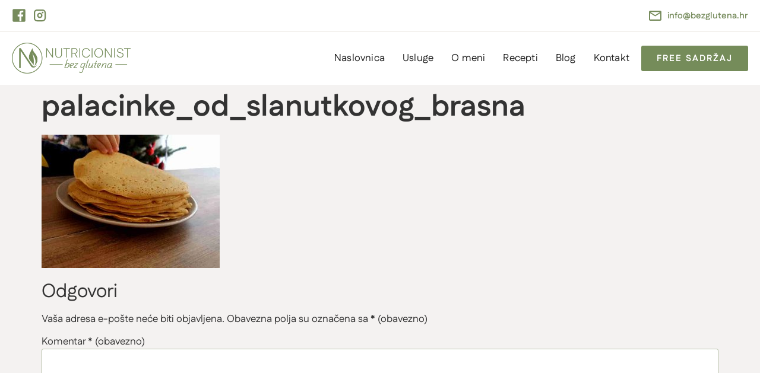

--- FILE ---
content_type: text/html; charset=UTF-8
request_url: https://www.bezglutena.hr/recept/palacinke-slanutkovog-brasna/palacinke_od_slanutkovog_brasna/
body_size: 19002
content:
<!doctype html>
<html lang="hr">
<head>
<meta charset="UTF-8">
<meta name="viewport" content="width=device-width, initial-scale=1">
<link rel="profile" href="https://gmpg.org/xfn/11">
<meta name='robots' content='index, follow, max-image-preview:large, max-snippet:-1, max-video-preview:-1' />
<style>img:is([sizes="auto" i], [sizes^="auto," i]) { contain-intrinsic-size: 3000px 1500px }</style>
<script id="cookieyes" type="text/javascript" src="https://cdn-cookieyes.com/client_data/1393ea51cac24b27d8139f87/script.js"></script>
<!-- This site is optimized with the Yoast SEO plugin v26.3 - https://yoast.com/wordpress/plugins/seo/ -->
<title>palacinke_od_slanutkovog_brasna &#8211; Bez glutena</title>
<link rel="canonical" href="https://www.bezglutena.hr/recept/palacinke-slanutkovog-brasna/palacinke_od_slanutkovog_brasna/" />
<meta property="og:locale" content="hr_HR" />
<meta property="og:type" content="article" />
<meta property="og:title" content="palacinke_od_slanutkovog_brasna &#8211; Bez glutena" />
<meta property="og:url" content="https://www.bezglutena.hr/recept/palacinke-slanutkovog-brasna/palacinke_od_slanutkovog_brasna/" />
<meta property="og:site_name" content="Bez glutena" />
<meta property="article:publisher" content="https://www.facebook.com/BezGlutenaHr" />
<meta property="article:modified_time" content="2017-12-09T13:34:58+00:00" />
<meta property="og:image" content="https://www.bezglutena.hr/recept/palacinke-slanutkovog-brasna/palacinke_od_slanutkovog_brasna" />
<meta property="og:image:width" content="800" />
<meta property="og:image:height" content="600" />
<meta property="og:image:type" content="image/jpeg" />
<meta name="twitter:card" content="summary_large_image" />
<meta name="twitter:site" content="@BezGlutenaHr" />
<script type="application/ld+json" class="yoast-schema-graph">{"@context":"https://schema.org","@graph":[{"@type":"WebPage","@id":"https://www.bezglutena.hr/recept/palacinke-slanutkovog-brasna/palacinke_od_slanutkovog_brasna/","url":"https://www.bezglutena.hr/recept/palacinke-slanutkovog-brasna/palacinke_od_slanutkovog_brasna/","name":"palacinke_od_slanutkovog_brasna &#8211; Bez glutena","isPartOf":{"@id":"https://www.bezglutena.hr/#website"},"primaryImageOfPage":{"@id":"https://www.bezglutena.hr/recept/palacinke-slanutkovog-brasna/palacinke_od_slanutkovog_brasna/#primaryimage"},"image":{"@id":"https://www.bezglutena.hr/recept/palacinke-slanutkovog-brasna/palacinke_od_slanutkovog_brasna/#primaryimage"},"thumbnailUrl":"https://www.bezglutena.hr/wp-content/uploads/2017/12/palacinke_od_slanutkovog_brasna.jpg","datePublished":"2017-12-09T13:34:45+00:00","dateModified":"2017-12-09T13:34:58+00:00","breadcrumb":{"@id":"https://www.bezglutena.hr/recept/palacinke-slanutkovog-brasna/palacinke_od_slanutkovog_brasna/#breadcrumb"},"inLanguage":"hr","potentialAction":[{"@type":"ReadAction","target":["https://www.bezglutena.hr/recept/palacinke-slanutkovog-brasna/palacinke_od_slanutkovog_brasna/"]}]},{"@type":"ImageObject","inLanguage":"hr","@id":"https://www.bezglutena.hr/recept/palacinke-slanutkovog-brasna/palacinke_od_slanutkovog_brasna/#primaryimage","url":"https://www.bezglutena.hr/wp-content/uploads/2017/12/palacinke_od_slanutkovog_brasna.jpg","contentUrl":"https://www.bezglutena.hr/wp-content/uploads/2017/12/palacinke_od_slanutkovog_brasna.jpg","width":800,"height":600,"caption":"palačinke od slanutkovog brašna"},{"@type":"BreadcrumbList","@id":"https://www.bezglutena.hr/recept/palacinke-slanutkovog-brasna/palacinke_od_slanutkovog_brasna/#breadcrumb","itemListElement":[{"@type":"ListItem","position":1,"name":"Početna stranica","item":"https://www.bezglutena.hr/"},{"@type":"ListItem","position":2,"name":"Palačinke od slanutkovog brašna","item":"https://www.bezglutena.hr/recept/palacinke-slanutkovog-brasna/"},{"@type":"ListItem","position":3,"name":"palacinke_od_slanutkovog_brasna"}]},{"@type":"WebSite","@id":"https://www.bezglutena.hr/#website","url":"https://www.bezglutena.hr/","name":"Bez glutena","description":"Nutricionist bez glutena i ostalih alergena. Hrana za bolji osjećaj.","potentialAction":[{"@type":"SearchAction","target":{"@type":"EntryPoint","urlTemplate":"https://www.bezglutena.hr/?s={search_term_string}"},"query-input":{"@type":"PropertyValueSpecification","valueRequired":true,"valueName":"search_term_string"}}],"inLanguage":"hr"}]}</script>
<!-- / Yoast SEO plugin. -->
<link rel='dns-prefetch' href='//www.googletagmanager.com' />
<link rel='dns-prefetch' href='//fonts.googleapis.com' />
<link rel="alternate" type="application/rss+xml" title="Bez glutena &raquo; Kanal" href="https://www.bezglutena.hr/feed/" />
<link rel="alternate" type="application/rss+xml" title="Bez glutena &raquo; Kanal komentara" href="https://www.bezglutena.hr/comments/feed/" />
<link rel="alternate" type="text/calendar" title="Bez glutena &raquo; iCal Feed" href="https://www.bezglutena.hr/events/?ical=1" />
<link rel="alternate" type="application/rss+xml" title="Bez glutena &raquo; palacinke_od_slanutkovog_brasna Kanal komentara" href="https://www.bezglutena.hr/recept/palacinke-slanutkovog-brasna/palacinke_od_slanutkovog_brasna/feed/" />
<!-- This site uses the Google Analytics by MonsterInsights plugin v9.11.1 - Using Analytics tracking - https://www.monsterinsights.com/ -->
<script src="//www.googletagmanager.com/gtag/js?id=G-BVRXHZFELR"  data-cfasync="false" data-wpfc-render="false" async></script>
<script data-cfasync="false" data-wpfc-render="false">
var mi_version = '9.11.1';
var mi_track_user = true;
var mi_no_track_reason = '';
var MonsterInsightsDefaultLocations = {"page_location":"https:\/\/www.bezglutena.hr\/recept\/palacinke-slanutkovog-brasna\/palacinke_od_slanutkovog_brasna\/"};
if ( typeof MonsterInsightsPrivacyGuardFilter === 'function' ) {
var MonsterInsightsLocations = (typeof MonsterInsightsExcludeQuery === 'object') ? MonsterInsightsPrivacyGuardFilter( MonsterInsightsExcludeQuery ) : MonsterInsightsPrivacyGuardFilter( MonsterInsightsDefaultLocations );
} else {
var MonsterInsightsLocations = (typeof MonsterInsightsExcludeQuery === 'object') ? MonsterInsightsExcludeQuery : MonsterInsightsDefaultLocations;
}
var disableStrs = [
'ga-disable-G-BVRXHZFELR',
];
/* Function to detect opted out users */
function __gtagTrackerIsOptedOut() {
for (var index = 0; index < disableStrs.length; index++) {
if (document.cookie.indexOf(disableStrs[index] + '=true') > -1) {
return true;
}
}
return false;
}
/* Disable tracking if the opt-out cookie exists. */
if (__gtagTrackerIsOptedOut()) {
for (var index = 0; index < disableStrs.length; index++) {
window[disableStrs[index]] = true;
}
}
/* Opt-out function */
function __gtagTrackerOptout() {
for (var index = 0; index < disableStrs.length; index++) {
document.cookie = disableStrs[index] + '=true; expires=Thu, 31 Dec 2099 23:59:59 UTC; path=/';
window[disableStrs[index]] = true;
}
}
if ('undefined' === typeof gaOptout) {
function gaOptout() {
__gtagTrackerOptout();
}
}
window.dataLayer = window.dataLayer || [];
window.MonsterInsightsDualTracker = {
helpers: {},
trackers: {},
};
if (mi_track_user) {
function __gtagDataLayer() {
dataLayer.push(arguments);
}
function __gtagTracker(type, name, parameters) {
if (!parameters) {
parameters = {};
}
if (parameters.send_to) {
__gtagDataLayer.apply(null, arguments);
return;
}
if (type === 'event') {
parameters.send_to = monsterinsights_frontend.v4_id;
var hookName = name;
if (typeof parameters['event_category'] !== 'undefined') {
hookName = parameters['event_category'] + ':' + name;
}
if (typeof MonsterInsightsDualTracker.trackers[hookName] !== 'undefined') {
MonsterInsightsDualTracker.trackers[hookName](parameters);
} else {
__gtagDataLayer('event', name, parameters);
}
} else {
__gtagDataLayer.apply(null, arguments);
}
}
__gtagTracker('js', new Date());
__gtagTracker('set', {
'developer_id.dZGIzZG': true,
});
if ( MonsterInsightsLocations.page_location ) {
__gtagTracker('set', MonsterInsightsLocations);
}
__gtagTracker('config', 'G-BVRXHZFELR', {"forceSSL":"true"} );
window.gtag = __gtagTracker;										(function () {
/* https://developers.google.com/analytics/devguides/collection/analyticsjs/ */
/* ga and __gaTracker compatibility shim. */
var noopfn = function () {
return null;
};
var newtracker = function () {
return new Tracker();
};
var Tracker = function () {
return null;
};
var p = Tracker.prototype;
p.get = noopfn;
p.set = noopfn;
p.send = function () {
var args = Array.prototype.slice.call(arguments);
args.unshift('send');
__gaTracker.apply(null, args);
};
var __gaTracker = function () {
var len = arguments.length;
if (len === 0) {
return;
}
var f = arguments[len - 1];
if (typeof f !== 'object' || f === null || typeof f.hitCallback !== 'function') {
if ('send' === arguments[0]) {
var hitConverted, hitObject = false, action;
if ('event' === arguments[1]) {
if ('undefined' !== typeof arguments[3]) {
hitObject = {
'eventAction': arguments[3],
'eventCategory': arguments[2],
'eventLabel': arguments[4],
'value': arguments[5] ? arguments[5] : 1,
}
}
}
if ('pageview' === arguments[1]) {
if ('undefined' !== typeof arguments[2]) {
hitObject = {
'eventAction': 'page_view',
'page_path': arguments[2],
}
}
}
if (typeof arguments[2] === 'object') {
hitObject = arguments[2];
}
if (typeof arguments[5] === 'object') {
Object.assign(hitObject, arguments[5]);
}
if ('undefined' !== typeof arguments[1].hitType) {
hitObject = arguments[1];
if ('pageview' === hitObject.hitType) {
hitObject.eventAction = 'page_view';
}
}
if (hitObject) {
action = 'timing' === arguments[1].hitType ? 'timing_complete' : hitObject.eventAction;
hitConverted = mapArgs(hitObject);
__gtagTracker('event', action, hitConverted);
}
}
return;
}
function mapArgs(args) {
var arg, hit = {};
var gaMap = {
'eventCategory': 'event_category',
'eventAction': 'event_action',
'eventLabel': 'event_label',
'eventValue': 'event_value',
'nonInteraction': 'non_interaction',
'timingCategory': 'event_category',
'timingVar': 'name',
'timingValue': 'value',
'timingLabel': 'event_label',
'page': 'page_path',
'location': 'page_location',
'title': 'page_title',
'referrer' : 'page_referrer',
};
for (arg in args) {
if (!(!args.hasOwnProperty(arg) || !gaMap.hasOwnProperty(arg))) {
hit[gaMap[arg]] = args[arg];
} else {
hit[arg] = args[arg];
}
}
return hit;
}
try {
f.hitCallback();
} catch (ex) {
}
};
__gaTracker.create = newtracker;
__gaTracker.getByName = newtracker;
__gaTracker.getAll = function () {
return [];
};
__gaTracker.remove = noopfn;
__gaTracker.loaded = true;
window['__gaTracker'] = __gaTracker;
})();
} else {
console.log("");
(function () {
function __gtagTracker() {
return null;
}
window['__gtagTracker'] = __gtagTracker;
window['gtag'] = __gtagTracker;
})();
}
</script>
<!-- / Google Analytics by MonsterInsights -->
<!-- <link rel='stylesheet' id='dce-dynamic-visibility-style-css' href='https://www.bezglutena.hr/wp-content/plugins/dynamic-visibility-for-elementor/assets/css/dynamic-visibility.css?ver=6.0.1' media='all' /> -->
<!-- <link rel='stylesheet' id='wp-block-library-css' href='https://www.bezglutena.hr/wp-includes/css/dist/block-library/style.min.css?ver=6.8.3' media='all' /> -->
<link rel="stylesheet" type="text/css" href="//www.bezglutena.hr/wp-content/cache/wpfc-minified/l8p4cneb/6lphk.css" media="all"/>
<style id='global-styles-inline-css'>
:root{--wp--preset--aspect-ratio--square: 1;--wp--preset--aspect-ratio--4-3: 4/3;--wp--preset--aspect-ratio--3-4: 3/4;--wp--preset--aspect-ratio--3-2: 3/2;--wp--preset--aspect-ratio--2-3: 2/3;--wp--preset--aspect-ratio--16-9: 16/9;--wp--preset--aspect-ratio--9-16: 9/16;--wp--preset--color--black: #000000;--wp--preset--color--cyan-bluish-gray: #abb8c3;--wp--preset--color--white: #ffffff;--wp--preset--color--pale-pink: #f78da7;--wp--preset--color--vivid-red: #cf2e2e;--wp--preset--color--luminous-vivid-orange: #ff6900;--wp--preset--color--luminous-vivid-amber: #fcb900;--wp--preset--color--light-green-cyan: #7bdcb5;--wp--preset--color--vivid-green-cyan: #00d084;--wp--preset--color--pale-cyan-blue: #8ed1fc;--wp--preset--color--vivid-cyan-blue: #0693e3;--wp--preset--color--vivid-purple: #9b51e0;--wp--preset--gradient--vivid-cyan-blue-to-vivid-purple: linear-gradient(135deg,rgba(6,147,227,1) 0%,rgb(155,81,224) 100%);--wp--preset--gradient--light-green-cyan-to-vivid-green-cyan: linear-gradient(135deg,rgb(122,220,180) 0%,rgb(0,208,130) 100%);--wp--preset--gradient--luminous-vivid-amber-to-luminous-vivid-orange: linear-gradient(135deg,rgba(252,185,0,1) 0%,rgba(255,105,0,1) 100%);--wp--preset--gradient--luminous-vivid-orange-to-vivid-red: linear-gradient(135deg,rgba(255,105,0,1) 0%,rgb(207,46,46) 100%);--wp--preset--gradient--very-light-gray-to-cyan-bluish-gray: linear-gradient(135deg,rgb(238,238,238) 0%,rgb(169,184,195) 100%);--wp--preset--gradient--cool-to-warm-spectrum: linear-gradient(135deg,rgb(74,234,220) 0%,rgb(151,120,209) 20%,rgb(207,42,186) 40%,rgb(238,44,130) 60%,rgb(251,105,98) 80%,rgb(254,248,76) 100%);--wp--preset--gradient--blush-light-purple: linear-gradient(135deg,rgb(255,206,236) 0%,rgb(152,150,240) 100%);--wp--preset--gradient--blush-bordeaux: linear-gradient(135deg,rgb(254,205,165) 0%,rgb(254,45,45) 50%,rgb(107,0,62) 100%);--wp--preset--gradient--luminous-dusk: linear-gradient(135deg,rgb(255,203,112) 0%,rgb(199,81,192) 50%,rgb(65,88,208) 100%);--wp--preset--gradient--pale-ocean: linear-gradient(135deg,rgb(255,245,203) 0%,rgb(182,227,212) 50%,rgb(51,167,181) 100%);--wp--preset--gradient--electric-grass: linear-gradient(135deg,rgb(202,248,128) 0%,rgb(113,206,126) 100%);--wp--preset--gradient--midnight: linear-gradient(135deg,rgb(2,3,129) 0%,rgb(40,116,252) 100%);--wp--preset--font-size--small: 13px;--wp--preset--font-size--medium: 20px;--wp--preset--font-size--large: 36px;--wp--preset--font-size--x-large: 42px;--wp--preset--spacing--20: 0.44rem;--wp--preset--spacing--30: 0.67rem;--wp--preset--spacing--40: 1rem;--wp--preset--spacing--50: 1.5rem;--wp--preset--spacing--60: 2.25rem;--wp--preset--spacing--70: 3.38rem;--wp--preset--spacing--80: 5.06rem;--wp--preset--shadow--natural: 6px 6px 9px rgba(0, 0, 0, 0.2);--wp--preset--shadow--deep: 12px 12px 50px rgba(0, 0, 0, 0.4);--wp--preset--shadow--sharp: 6px 6px 0px rgba(0, 0, 0, 0.2);--wp--preset--shadow--outlined: 6px 6px 0px -3px rgba(255, 255, 255, 1), 6px 6px rgba(0, 0, 0, 1);--wp--preset--shadow--crisp: 6px 6px 0px rgba(0, 0, 0, 1);}:root { --wp--style--global--content-size: 800px;--wp--style--global--wide-size: 1200px; }:where(body) { margin: 0; }.wp-site-blocks > .alignleft { float: left; margin-right: 2em; }.wp-site-blocks > .alignright { float: right; margin-left: 2em; }.wp-site-blocks > .aligncenter { justify-content: center; margin-left: auto; margin-right: auto; }:where(.wp-site-blocks) > * { margin-block-start: 24px; margin-block-end: 0; }:where(.wp-site-blocks) > :first-child { margin-block-start: 0; }:where(.wp-site-blocks) > :last-child { margin-block-end: 0; }:root { --wp--style--block-gap: 24px; }:root :where(.is-layout-flow) > :first-child{margin-block-start: 0;}:root :where(.is-layout-flow) > :last-child{margin-block-end: 0;}:root :where(.is-layout-flow) > *{margin-block-start: 24px;margin-block-end: 0;}:root :where(.is-layout-constrained) > :first-child{margin-block-start: 0;}:root :where(.is-layout-constrained) > :last-child{margin-block-end: 0;}:root :where(.is-layout-constrained) > *{margin-block-start: 24px;margin-block-end: 0;}:root :where(.is-layout-flex){gap: 24px;}:root :where(.is-layout-grid){gap: 24px;}.is-layout-flow > .alignleft{float: left;margin-inline-start: 0;margin-inline-end: 2em;}.is-layout-flow > .alignright{float: right;margin-inline-start: 2em;margin-inline-end: 0;}.is-layout-flow > .aligncenter{margin-left: auto !important;margin-right: auto !important;}.is-layout-constrained > .alignleft{float: left;margin-inline-start: 0;margin-inline-end: 2em;}.is-layout-constrained > .alignright{float: right;margin-inline-start: 2em;margin-inline-end: 0;}.is-layout-constrained > .aligncenter{margin-left: auto !important;margin-right: auto !important;}.is-layout-constrained > :where(:not(.alignleft):not(.alignright):not(.alignfull)){max-width: var(--wp--style--global--content-size);margin-left: auto !important;margin-right: auto !important;}.is-layout-constrained > .alignwide{max-width: var(--wp--style--global--wide-size);}body .is-layout-flex{display: flex;}.is-layout-flex{flex-wrap: wrap;align-items: center;}.is-layout-flex > :is(*, div){margin: 0;}body .is-layout-grid{display: grid;}.is-layout-grid > :is(*, div){margin: 0;}body{padding-top: 0px;padding-right: 0px;padding-bottom: 0px;padding-left: 0px;}a:where(:not(.wp-element-button)){text-decoration: underline;}:root :where(.wp-element-button, .wp-block-button__link){background-color: #32373c;border-width: 0;color: #fff;font-family: inherit;font-size: inherit;line-height: inherit;padding: calc(0.667em + 2px) calc(1.333em + 2px);text-decoration: none;}.has-black-color{color: var(--wp--preset--color--black) !important;}.has-cyan-bluish-gray-color{color: var(--wp--preset--color--cyan-bluish-gray) !important;}.has-white-color{color: var(--wp--preset--color--white) !important;}.has-pale-pink-color{color: var(--wp--preset--color--pale-pink) !important;}.has-vivid-red-color{color: var(--wp--preset--color--vivid-red) !important;}.has-luminous-vivid-orange-color{color: var(--wp--preset--color--luminous-vivid-orange) !important;}.has-luminous-vivid-amber-color{color: var(--wp--preset--color--luminous-vivid-amber) !important;}.has-light-green-cyan-color{color: var(--wp--preset--color--light-green-cyan) !important;}.has-vivid-green-cyan-color{color: var(--wp--preset--color--vivid-green-cyan) !important;}.has-pale-cyan-blue-color{color: var(--wp--preset--color--pale-cyan-blue) !important;}.has-vivid-cyan-blue-color{color: var(--wp--preset--color--vivid-cyan-blue) !important;}.has-vivid-purple-color{color: var(--wp--preset--color--vivid-purple) !important;}.has-black-background-color{background-color: var(--wp--preset--color--black) !important;}.has-cyan-bluish-gray-background-color{background-color: var(--wp--preset--color--cyan-bluish-gray) !important;}.has-white-background-color{background-color: var(--wp--preset--color--white) !important;}.has-pale-pink-background-color{background-color: var(--wp--preset--color--pale-pink) !important;}.has-vivid-red-background-color{background-color: var(--wp--preset--color--vivid-red) !important;}.has-luminous-vivid-orange-background-color{background-color: var(--wp--preset--color--luminous-vivid-orange) !important;}.has-luminous-vivid-amber-background-color{background-color: var(--wp--preset--color--luminous-vivid-amber) !important;}.has-light-green-cyan-background-color{background-color: var(--wp--preset--color--light-green-cyan) !important;}.has-vivid-green-cyan-background-color{background-color: var(--wp--preset--color--vivid-green-cyan) !important;}.has-pale-cyan-blue-background-color{background-color: var(--wp--preset--color--pale-cyan-blue) !important;}.has-vivid-cyan-blue-background-color{background-color: var(--wp--preset--color--vivid-cyan-blue) !important;}.has-vivid-purple-background-color{background-color: var(--wp--preset--color--vivid-purple) !important;}.has-black-border-color{border-color: var(--wp--preset--color--black) !important;}.has-cyan-bluish-gray-border-color{border-color: var(--wp--preset--color--cyan-bluish-gray) !important;}.has-white-border-color{border-color: var(--wp--preset--color--white) !important;}.has-pale-pink-border-color{border-color: var(--wp--preset--color--pale-pink) !important;}.has-vivid-red-border-color{border-color: var(--wp--preset--color--vivid-red) !important;}.has-luminous-vivid-orange-border-color{border-color: var(--wp--preset--color--luminous-vivid-orange) !important;}.has-luminous-vivid-amber-border-color{border-color: var(--wp--preset--color--luminous-vivid-amber) !important;}.has-light-green-cyan-border-color{border-color: var(--wp--preset--color--light-green-cyan) !important;}.has-vivid-green-cyan-border-color{border-color: var(--wp--preset--color--vivid-green-cyan) !important;}.has-pale-cyan-blue-border-color{border-color: var(--wp--preset--color--pale-cyan-blue) !important;}.has-vivid-cyan-blue-border-color{border-color: var(--wp--preset--color--vivid-cyan-blue) !important;}.has-vivid-purple-border-color{border-color: var(--wp--preset--color--vivid-purple) !important;}.has-vivid-cyan-blue-to-vivid-purple-gradient-background{background: var(--wp--preset--gradient--vivid-cyan-blue-to-vivid-purple) !important;}.has-light-green-cyan-to-vivid-green-cyan-gradient-background{background: var(--wp--preset--gradient--light-green-cyan-to-vivid-green-cyan) !important;}.has-luminous-vivid-amber-to-luminous-vivid-orange-gradient-background{background: var(--wp--preset--gradient--luminous-vivid-amber-to-luminous-vivid-orange) !important;}.has-luminous-vivid-orange-to-vivid-red-gradient-background{background: var(--wp--preset--gradient--luminous-vivid-orange-to-vivid-red) !important;}.has-very-light-gray-to-cyan-bluish-gray-gradient-background{background: var(--wp--preset--gradient--very-light-gray-to-cyan-bluish-gray) !important;}.has-cool-to-warm-spectrum-gradient-background{background: var(--wp--preset--gradient--cool-to-warm-spectrum) !important;}.has-blush-light-purple-gradient-background{background: var(--wp--preset--gradient--blush-light-purple) !important;}.has-blush-bordeaux-gradient-background{background: var(--wp--preset--gradient--blush-bordeaux) !important;}.has-luminous-dusk-gradient-background{background: var(--wp--preset--gradient--luminous-dusk) !important;}.has-pale-ocean-gradient-background{background: var(--wp--preset--gradient--pale-ocean) !important;}.has-electric-grass-gradient-background{background: var(--wp--preset--gradient--electric-grass) !important;}.has-midnight-gradient-background{background: var(--wp--preset--gradient--midnight) !important;}.has-small-font-size{font-size: var(--wp--preset--font-size--small) !important;}.has-medium-font-size{font-size: var(--wp--preset--font-size--medium) !important;}.has-large-font-size{font-size: var(--wp--preset--font-size--large) !important;}.has-x-large-font-size{font-size: var(--wp--preset--font-size--x-large) !important;}
:root :where(.wp-block-pullquote){font-size: 1.5em;line-height: 1.6;}
</style>
<!-- <link rel='stylesheet' id='wpurp_style_minified-css' href='https://www.bezglutena.hr/wp-content/plugins/wp-ultimate-recipe-premium/core/assets/wpurp-public-forced.css?ver=3.11.1' media='all' /> -->
<!-- <link rel='stylesheet' id='wpurp_style1-css' href='https://www.bezglutena.hr/wp-content/plugins/wp-ultimate-recipe-premium/core/vendor/font-awesome/css/font-awesome.min.css?ver=3.11.1' media='all' /> -->
<link rel="stylesheet" type="text/css" href="//www.bezglutena.hr/wp-content/cache/wpfc-minified/q6lp2j00/6lphk.css" media="all"/>
<link rel='stylesheet' id='wpurp_style2-css' href='https://fonts.googleapis.com/css?family=Open+Sans&#038;ver=3.11.1' media='all' />
<!-- <link rel='stylesheet' id='wpurp_style3-css' href='https://www.bezglutena.hr/wp-content/plugins/wp-ultimate-recipe-premium/core/vendor/select2/select2.css?ver=3.11.1' media='all' /> -->
<!-- <link rel='stylesheet' id='wpupg_style1-css' href='https://www.bezglutena.hr/wp-content/plugins/wp-ultimate-recipe-premium/premium/vendor/wp-ultimate-post-grid-premium/core/css/filter.css?ver=2.7.1' media='all' /> -->
<!-- <link rel='stylesheet' id='wpupg_style2-css' href='https://www.bezglutena.hr/wp-content/plugins/wp-ultimate-recipe-premium/premium/vendor/wp-ultimate-post-grid-premium/core/css/pagination.css?ver=2.7.1' media='all' /> -->
<!-- <link rel='stylesheet' id='wpupg_style3-css' href='https://www.bezglutena.hr/wp-content/plugins/wp-ultimate-recipe-premium/premium/vendor/wp-ultimate-post-grid-premium/core/css/grid.css?ver=2.7.1' media='all' /> -->
<!-- <link rel='stylesheet' id='wpupg_style4-css' href='https://www.bezglutena.hr/wp-content/plugins/wp-ultimate-recipe-premium/premium/vendor/wp-ultimate-post-grid-premium/core/css/layout_base.css?ver=2.7.1' media='all' /> -->
<!-- <link rel='stylesheet' id='wpupg_style5-css' href='https://www.bezglutena.hr/wp-content/plugins/wp-ultimate-recipe-premium/premium/vendor/wp-ultimate-post-grid-premium/premium/addons/filter-dropdown/css/filter-dropdown.css?ver=2.7.1' media='all' /> -->
<!-- <link rel='stylesheet' id='wpupg_style6-css' href='https://www.bezglutena.hr/wp-content/plugins/wp-ultimate-recipe-premium/premium/vendor/wp-ultimate-post-grid-premium/core/vendor/select2/css/select2.css?ver=2.7.1' media='all' /> -->
<!-- <link rel='stylesheet' id='tribe-events-v2-single-skeleton-css' href='https://www.bezglutena.hr/wp-content/plugins/the-events-calendar/build/css/tribe-events-single-skeleton.css?ver=6.15.11' media='all' /> -->
<!-- <link rel='stylesheet' id='tribe-events-v2-single-skeleton-full-css' href='https://www.bezglutena.hr/wp-content/plugins/the-events-calendar/build/css/tribe-events-single-full.css?ver=6.15.11' media='all' /> -->
<!-- <link rel='stylesheet' id='tec-events-elementor-widgets-base-styles-css' href='https://www.bezglutena.hr/wp-content/plugins/the-events-calendar/build/css/integrations/plugins/elementor/widgets/widget-base.css?ver=6.15.11' media='all' /> -->
<!-- <link rel='stylesheet' id='hello-elementor-css' href='https://www.bezglutena.hr/wp-content/themes/hello-elementor/style.min.css?ver=3.3.0' media='all' /> -->
<!-- <link rel='stylesheet' id='hello-elementor-theme-style-css' href='https://www.bezglutena.hr/wp-content/themes/hello-elementor/theme.min.css?ver=3.3.0' media='all' /> -->
<!-- <link rel='stylesheet' id='hello-elementor-header-footer-css' href='https://www.bezglutena.hr/wp-content/themes/hello-elementor/header-footer.min.css?ver=3.3.0' media='all' /> -->
<!-- <link rel='stylesheet' id='elementor-frontend-css' href='https://www.bezglutena.hr/wp-content/plugins/elementor/assets/css/frontend.min.css?ver=3.33.1' media='all' /> -->
<!-- <link rel='stylesheet' id='widget-icon-list-css' href='https://www.bezglutena.hr/wp-content/plugins/elementor/assets/css/widget-icon-list.min.css?ver=3.33.1' media='all' /> -->
<!-- <link rel='stylesheet' id='widget-search-css' href='https://www.bezglutena.hr/wp-content/plugins/elementor-pro/assets/css/widget-search.min.css?ver=3.28.2' media='all' /> -->
<!-- <link rel='stylesheet' id='widget-image-css' href='https://www.bezglutena.hr/wp-content/plugins/elementor/assets/css/widget-image.min.css?ver=3.33.1' media='all' /> -->
<!-- <link rel='stylesheet' id='widget-nav-menu-css' href='https://www.bezglutena.hr/wp-content/plugins/elementor-pro/assets/css/widget-nav-menu.min.css?ver=3.28.2' media='all' /> -->
<!-- <link rel='stylesheet' id='widget-heading-css' href='https://www.bezglutena.hr/wp-content/plugins/elementor/assets/css/widget-heading.min.css?ver=3.33.1' media='all' /> -->
<!-- <link rel='stylesheet' id='widget-form-css' href='https://www.bezglutena.hr/wp-content/plugins/elementor-pro/assets/css/widget-form.min.css?ver=3.28.2' media='all' /> -->
<!-- <link rel='stylesheet' id='e-popup-css' href='https://www.bezglutena.hr/wp-content/plugins/elementor-pro/assets/css/conditionals/popup.min.css?ver=3.28.2' media='all' /> -->
<!-- <link rel='stylesheet' id='elementor-icons-css' href='https://www.bezglutena.hr/wp-content/plugins/elementor/assets/lib/eicons/css/elementor-icons.min.css?ver=5.44.0' media='all' /> -->
<link rel="stylesheet" type="text/css" href="//www.bezglutena.hr/wp-content/cache/wpfc-minified/35h50ul/6lq4s.css" media="all"/>
<link rel='stylesheet' id='elementor-post-4490-css' href='https://www.bezglutena.hr/wp-content/uploads/elementor/css/post-4490.css?ver=1767875532' media='all' />
<!-- <link rel='stylesheet' id='font-awesome-5-all-css' href='https://www.bezglutena.hr/wp-content/plugins/elementor/assets/lib/font-awesome/css/all.min.css?ver=3.33.1' media='all' /> -->
<!-- <link rel='stylesheet' id='font-awesome-4-shim-css' href='https://www.bezglutena.hr/wp-content/plugins/elementor/assets/lib/font-awesome/css/v4-shims.min.css?ver=3.33.1' media='all' /> -->
<link rel="stylesheet" type="text/css" href="//www.bezglutena.hr/wp-content/cache/wpfc-minified/kqambtdu/6lphk.css" media="all"/>
<link rel='stylesheet' id='elementor-post-11088-css' href='https://www.bezglutena.hr/wp-content/uploads/elementor/css/post-11088.css?ver=1767875532' media='all' />
<link rel='stylesheet' id='elementor-post-11292-css' href='https://www.bezglutena.hr/wp-content/uploads/elementor/css/post-11292.css?ver=1767875532' media='all' />
<link rel='stylesheet' id='elementor-post-11814-css' href='https://www.bezglutena.hr/wp-content/uploads/elementor/css/post-11814.css?ver=1767875532' media='all' />
<link rel='stylesheet' id='elementor-post-11784-css' href='https://www.bezglutena.hr/wp-content/uploads/elementor/css/post-11784.css?ver=1767875532' media='all' />
<!-- <link rel='stylesheet' id='elementor-icons-shared-0-css' href='https://www.bezglutena.hr/wp-content/plugins/elementor/assets/lib/font-awesome/css/fontawesome.min.css?ver=5.15.3' media='all' /> -->
<!-- <link rel='stylesheet' id='elementor-icons-fa-solid-css' href='https://www.bezglutena.hr/wp-content/plugins/elementor/assets/lib/font-awesome/css/solid.min.css?ver=5.15.3' media='all' /> -->
<link rel="stylesheet" type="text/css" href="//www.bezglutena.hr/wp-content/cache/wpfc-minified/20h6pil2/6lphk.css" media="all"/>
<script src='//www.bezglutena.hr/wp-content/cache/wpfc-minified/g4nbh5i5/6lphk.js' type="text/javascript"></script>
<!-- <script src="https://www.bezglutena.hr/wp-content/plugins/google-analytics-for-wordpress/assets/js/frontend-gtag.min.js?ver=9.11.1" id="monsterinsights-frontend-script-js" async data-wp-strategy="async"></script> -->
<script data-cfasync="false" data-wpfc-render="false" id='monsterinsights-frontend-script-js-extra'>var monsterinsights_frontend = {"js_events_tracking":"true","download_extensions":"doc,pdf,ppt,zip,xls,docx,pptx,xlsx","inbound_paths":"[]","home_url":"https:\/\/www.bezglutena.hr","hash_tracking":"false","v4_id":"G-BVRXHZFELR"};</script>
<script src='//www.bezglutena.hr/wp-content/cache/wpfc-minified/qvfhyhxl/6lphk.js' type="text/javascript"></script>
<!-- <script src="https://www.bezglutena.hr/wp-includes/js/jquery/jquery.min.js?ver=3.7.1" id="jquery-core-js"></script> -->
<!-- <script src="https://www.bezglutena.hr/wp-includes/js/jquery/jquery-migrate.min.js?ver=3.4.1" id="jquery-migrate-js"></script> -->
<!-- <script src="https://www.bezglutena.hr/wp-content/plugins/elementor/assets/lib/font-awesome/js/v4-shims.min.js?ver=3.33.1" id="font-awesome-4-shim-js"></script> -->
<!-- Google tag (gtag.js) snippet added by Site Kit -->
<!-- Google Analytics snippet added by Site Kit -->
<script src="https://www.googletagmanager.com/gtag/js?id=GT-5NTJ3X" id="google_gtagjs-js" async></script>
<script id="google_gtagjs-js-after">
window.dataLayer = window.dataLayer || [];function gtag(){dataLayer.push(arguments);}
gtag("set","linker",{"domains":["www.bezglutena.hr"]});
gtag("js", new Date());
gtag("set", "developer_id.dZTNiMT", true);
gtag("config", "GT-5NTJ3X");
window._googlesitekit = window._googlesitekit || {}; window._googlesitekit.throttledEvents = []; window._googlesitekit.gtagEvent = (name, data) => { var key = JSON.stringify( { name, data } ); if ( !! window._googlesitekit.throttledEvents[ key ] ) { return; } window._googlesitekit.throttledEvents[ key ] = true; setTimeout( () => { delete window._googlesitekit.throttledEvents[ key ]; }, 5 ); gtag( "event", name, { ...data, event_source: "site-kit" } ); };
</script>
<link rel="https://api.w.org/" href="https://www.bezglutena.hr/wp-json/" /><link rel="alternate" title="JSON" type="application/json" href="https://www.bezglutena.hr/wp-json/wp/v2/media/3665" /><link rel="EditURI" type="application/rsd+xml" title="RSD" href="https://www.bezglutena.hr/xmlrpc.php?rsd" />
<meta name="generator" content="WordPress 6.8.3" />
<link rel='shortlink' href='https://www.bezglutena.hr/?p=3665' />
<link rel="alternate" title="oEmbed (JSON)" type="application/json+oembed" href="https://www.bezglutena.hr/wp-json/oembed/1.0/embed?url=https%3A%2F%2Fwww.bezglutena.hr%2Frecept%2Fpalacinke-slanutkovog-brasna%2Fpalacinke_od_slanutkovog_brasna%2F" />
<link rel="alternate" title="oEmbed (XML)" type="text/xml+oembed" href="https://www.bezglutena.hr/wp-json/oembed/1.0/embed?url=https%3A%2F%2Fwww.bezglutena.hr%2Frecept%2Fpalacinke-slanutkovog-brasna%2Fpalacinke_od_slanutkovog_brasna%2F&#038;format=xml" />
<meta name="generator" content="Site Kit by Google 1.168.0" /><style type="text/css">.wpupg-grid { transition: height 0.8s; }</style><meta name="tec-api-version" content="v1"><meta name="tec-api-origin" content="https://www.bezglutena.hr"><link rel="alternate" href="https://www.bezglutena.hr/wp-json/tribe/events/v1/" /><meta name="generator" content="Elementor 3.33.1; features: additional_custom_breakpoints; settings: css_print_method-external, google_font-enabled, font_display-auto">
<!-- Meta Pixel Code -->
<script type='text/javascript'>
!function(f,b,e,v,n,t,s){if(f.fbq)return;n=f.fbq=function(){n.callMethod?
n.callMethod.apply(n,arguments):n.queue.push(arguments)};if(!f._fbq)f._fbq=n;
n.push=n;n.loaded=!0;n.version='2.0';n.queue=[];t=b.createElement(e);t.async=!0;
t.src=v;s=b.getElementsByTagName(e)[0];s.parentNode.insertBefore(t,s)}(window,
document,'script','https://connect.facebook.net/en_US/fbevents.js');
</script>
<!-- End Meta Pixel Code -->
<script type='text/javascript'>var url = window.location.origin + '?ob=open-bridge';
fbq('set', 'openbridge', '1059719597545134', url);
fbq('init', '1059719597545134', {}, {
"agent": "wordpress-6.8.3-4.1.5"
})</script><script type='text/javascript'>
fbq('track', 'PageView', []);
</script>			<style>
.e-con.e-parent:nth-of-type(n+4):not(.e-lazyloaded):not(.e-no-lazyload),
.e-con.e-parent:nth-of-type(n+4):not(.e-lazyloaded):not(.e-no-lazyload) * {
background-image: none !important;
}
@media screen and (max-height: 1024px) {
.e-con.e-parent:nth-of-type(n+3):not(.e-lazyloaded):not(.e-no-lazyload),
.e-con.e-parent:nth-of-type(n+3):not(.e-lazyloaded):not(.e-no-lazyload) * {
background-image: none !important;
}
}
@media screen and (max-height: 640px) {
.e-con.e-parent:nth-of-type(n+2):not(.e-lazyloaded):not(.e-no-lazyload),
.e-con.e-parent:nth-of-type(n+2):not(.e-lazyloaded):not(.e-no-lazyload) * {
background-image: none !important;
}
}
</style>
<style type="text/css">.select2wpupg-selection, .select2wpupg-dropdown { border-color: #AAAAAA!important; }.select2wpupg-selection__arrow b { border-top-color: #AAAAAA!important; }.select2wpupg-container--open .select2wpupg-selection__arrow b { border-bottom-color: #AAAAAA!important; }.select2wpupg-selection__placeholder, .select2wpupg-search__field, .select2wpupg-selection__rendered, .select2wpupg-results__option { color: #444444!important; }.select2wpupg-search__field::-webkit-input-placeholder { color: #444444!important; }.select2wpupg-search__field:-moz-placeholder { color: #444444!important; }.select2wpupg-search__field::-moz-placeholder { color: #444444!important; }.select2wpupg-search__field:-ms-input-placeholder { color: #444444!important; }.select2wpupg-results__option--highlighted { color: #FFFFFF!important; background-color: #5897FB!important; }</style><link rel="icon" href="https://www.bezglutena.hr/wp-content/uploads/2024/11/cropped-android-chrome-512x512-1-32x32.png" sizes="32x32" />
<link rel="icon" href="https://www.bezglutena.hr/wp-content/uploads/2024/11/cropped-android-chrome-512x512-1-192x192.png" sizes="192x192" />
<link rel="apple-touch-icon" href="https://www.bezglutena.hr/wp-content/uploads/2024/11/cropped-android-chrome-512x512-1-180x180.png" />
<meta name="msapplication-TileImage" content="https://www.bezglutena.hr/wp-content/uploads/2024/11/cropped-android-chrome-512x512-1-270x270.png" />
</head>
<body class="attachment wp-singular attachment-template-default single single-attachment postid-3665 attachmentid-3665 attachment-jpeg wp-custom-logo wp-embed-responsive wp-theme-hello-elementor tribe-no-js theme-default elementor-default elementor-kit-4490">
<!-- Meta Pixel Code -->
<noscript>
<img height="1" width="1" style="display:none" alt="fbpx"
src="https://www.facebook.com/tr?id=1059719597545134&ev=PageView&noscript=1" />
</noscript>
<!-- End Meta Pixel Code -->
<a class="skip-link screen-reader-text" href="#content">Idi na sadržaj</a>
<div data-elementor-type="header" data-elementor-id="11088" class="elementor elementor-11088 elementor-location-header" data-elementor-post-type="elementor_library">
<header class="elementor-element elementor-element-8977e1a e-con-full e-flex e-con e-parent" data-id="8977e1a" data-element_type="container" data-settings="{&quot;background_background&quot;:&quot;classic&quot;}">
<div class="elementor-element elementor-element-4b012f9 e-flex e-con-boxed e-con e-child" data-id="4b012f9" data-element_type="container">
<div class="e-con-inner">
<div class="elementor-element elementor-element-8a98a9d e-flex e-con-boxed e-con e-child" data-id="8a98a9d" data-element_type="container">
<div class="e-con-inner">
<div class="elementor-element elementor-element-9f573a4 elementor-icon-list--layout-inline elementor-list-item-link-full_width elementor-widget elementor-widget-icon-list" data-id="9f573a4" data-element_type="widget" data-widget_type="icon-list.default">
<div class="elementor-widget-container">
<ul class="elementor-icon-list-items elementor-inline-items">
<li class="elementor-icon-list-item elementor-inline-item">
<a href="https://www.facebook.com/BezGlutenaHr" target="_blank">
<span class="elementor-icon-list-icon">
<svg xmlns="http://www.w3.org/2000/svg" viewBox="0 0 56 56"><path d="M3 7.007A4.007 4.007 0 0 1 7.007 3h41.986A4.007 4.007 0 0 1 53 7.007v41.986A4.007 4.007 0 0 1 48.993 53H7.007A4.007 4.007 0 0 1 3 48.993zM37.28 51V31.842h6.486l.971-7.466H37.28v-4.767c0-2.162.605-3.635 3.732-3.635L45 15.972V9.294C44.31 9.204 41.943 9 39.189 9c-5.75 0-9.686 3.48-9.686 9.87v5.506H23v7.466h6.503V51z"></path></svg>						</span>
<span class="elementor-icon-list-text"></span>
</a>
</li>
<li class="elementor-icon-list-item elementor-inline-item">
<a href="https://www.instagram.com/bezglutena.hr/" target="_blank">
<span class="elementor-icon-list-icon">
<svg xmlns="http://www.w3.org/2000/svg" viewBox="0 0 256 256"><path d="M128 80a48 48 0 1 0 48 48 48.05 48.05 0 0 0-48-48m0 72a24 24 0 1 1 24-24 24 24 0 0 1-24 24m48-132H80a60.07 60.07 0 0 0-60 60v96a60.07 60.07 0 0 0 60 60h96a60.07 60.07 0 0 0 60-60V80a60.07 60.07 0 0 0-60-60m36 156a36 36 0 0 1-36 36H80a36 36 0 0 1-36-36V80a36 36 0 0 1 36-36h96a36 36 0 0 1 36 36ZM196 76a16 16 0 1 1-16-16 16 16 0 0 1 16 16"></path></svg>						</span>
<span class="elementor-icon-list-text"></span>
</a>
</li>
</ul>
</div>
</div>
</div>
</div>
<div class="elementor-element elementor-element-7bc8056 e-flex e-con-boxed e-con e-child" data-id="7bc8056" data-element_type="container">
<div class="e-con-inner">
<div class="elementor-element elementor-element-5be459e elementor-widget elementor-widget-search" data-id="5be459e" data-element_type="widget" data-settings="{&quot;submit_trigger&quot;:&quot;click_submit&quot;,&quot;pagination_type_options&quot;:&quot;none&quot;}" data-widget_type="search.default">
<div class="elementor-widget-container">
<search class="e-search hidden" role="search">
<form class="e-search-form" action="https://www.bezglutena.hr" method="get">
<label class="e-search-label" for="search-5be459e">
<span class="elementor-screen-only">
Search					</span>
</label>
<div class="e-search-input-wrapper">
<input id="search-5be459e" placeholder="Pretraži..." class="e-search-input" type="search" name="s" value="" autocomplete="off" role="combobox" aria-autocomplete="list" aria-expanded="false" aria-controls="results-5be459e" aria-haspopup="listbox">
<i aria-hidden="true" class="fas fa-times"></i>										<output id="results-5be459e" class="e-search-results-container hide-loader" aria-live="polite" aria-atomic="true" aria-label="Results for search" tabindex="0">
<div class="e-search-results"></div>
</output>
</div>
<button class="e-search-submit  " type="submit">
<span class="">
Pretraži					</span>
</button>
<input type="hidden" name="e_search_props" value="5be459e-11088">
</form>
</search>
</div>
</div>
<div class="elementor-element elementor-element-fea8385 elementor-icon-list--layout-inline elementor-list-item-link-full_width elementor-widget elementor-widget-icon-list" data-id="fea8385" data-element_type="widget" data-widget_type="icon-list.default">
<div class="elementor-widget-container">
<ul class="elementor-icon-list-items elementor-inline-items">
<li class="elementor-icon-list-item elementor-inline-item">
<a href="mailto:info@bezglutena.hr" target="_blank">
<span class="elementor-icon-list-icon">
<svg xmlns="http://www.w3.org/2000/svg" viewBox="0 0 20 16"><path d="M2 16c-.55 0-1.02-.196-1.413-.588A1.926 1.926 0 0 1 0 14V2C0 1.45.196.98.588.587A1.926 1.926 0 0 1 2 0h16c.55 0 1.02.196 1.413.588C19.803.979 20 1.45 20 2v12c0 .55-.196 1.02-.587 1.412A1.926 1.926 0 0 1 18 16H2Zm8-7L2 4v10h16V4l-8 5Zm0-2 8-5H2l8 5ZM2.037 4V2v12V4Z"></path></svg>						</span>
<span class="elementor-icon-list-text">info@bezglutena.hr</span>
</a>
</li>
</ul>
</div>
</div>
</div>
</div>
</div>
</div>
<header class="elementor-element elementor-element-130e798 e-flex e-con-boxed e-con e-child" data-id="130e798" data-element_type="container" data-settings="{&quot;background_background&quot;:&quot;classic&quot;}">
<div class="e-con-inner">
<div class="elementor-element elementor-element-4d378be elementor-widget__width-auto elementor-widget elementor-widget-theme-site-logo elementor-widget-image" data-id="4d378be" data-element_type="widget" data-widget_type="theme-site-logo.default">
<div class="elementor-widget-container">
<a href="https://www.bezglutena.hr">
<img width="2176" height="560" src="https://www.bezglutena.hr/wp-content/uploads/2020/03/Logo-final-08.png" class="attachment-full size-full wp-image-10844" alt="" srcset="https://www.bezglutena.hr/wp-content/uploads/2020/03/Logo-final-08.png 2176w, https://www.bezglutena.hr/wp-content/uploads/2020/03/Logo-final-08-300x77.png 300w, https://www.bezglutena.hr/wp-content/uploads/2020/03/Logo-final-08-1024x264.png 1024w, https://www.bezglutena.hr/wp-content/uploads/2020/03/Logo-final-08-768x198.png 768w, https://www.bezglutena.hr/wp-content/uploads/2020/03/Logo-final-08-150x39.png 150w, https://www.bezglutena.hr/wp-content/uploads/2020/03/Logo-final-08-600x154.png 600w, https://www.bezglutena.hr/wp-content/uploads/2020/03/Logo-final-08-1536x395.png 1536w, https://www.bezglutena.hr/wp-content/uploads/2020/03/Logo-final-08-2048x527.png 2048w" sizes="(max-width: 2176px) 100vw, 2176px" data-id="10844" />				</a>
</div>
</div>
<div class="elementor-element elementor-element-4a663f2 elementor-nav-menu--dropdown-mobile elementor-nav-menu--stretch elementor-nav-menu__text-align-aside elementor-nav-menu--toggle elementor-nav-menu--burger elementor-widget elementor-widget-nav-menu" data-id="4a663f2" data-element_type="widget" data-settings="{&quot;full_width&quot;:&quot;stretch&quot;,&quot;layout&quot;:&quot;horizontal&quot;,&quot;submenu_icon&quot;:{&quot;value&quot;:&quot;&lt;i class=\&quot;fas fa-caret-down\&quot;&gt;&lt;\/i&gt;&quot;,&quot;library&quot;:&quot;fa-solid&quot;},&quot;toggle&quot;:&quot;burger&quot;}" data-widget_type="nav-menu.default">
<div class="elementor-widget-container">
<nav aria-label="Menu" class="elementor-nav-menu--main elementor-nav-menu__container elementor-nav-menu--layout-horizontal e--pointer-underline e--animation-none">
<ul id="menu-1-4a663f2" class="elementor-nav-menu"><li class="menu-item menu-item-type-custom menu-item-object-custom menu-item-home menu-item-10766"><a href="https://www.bezglutena.hr" class="elementor-item">Naslovnica</a></li>
<li class="menu-item menu-item-type-post_type menu-item-object-page menu-item-10792"><a href="https://www.bezglutena.hr/usluge/" class="elementor-item">Usluge</a></li>
<li class="menu-item menu-item-type-post_type menu-item-object-page menu-item-10767"><a href="https://www.bezglutena.hr/o-meni/" class="elementor-item">O meni</a></li>
<li class="menu-item menu-item-type-custom menu-item-object-custom menu-item-has-children menu-item-11597"><a class="elementor-item">Recepti</a>
<ul class="sub-menu elementor-nav-menu--dropdown">
<li class="menu-item menu-item-type-post_type menu-item-object-page menu-item-10893"><a href="https://www.bezglutena.hr/recepti/" class="elementor-sub-item">Svi recepti</a></li>
<li class="menu-item menu-item-type-custom menu-item-object-custom menu-item-11310"><a href="/recepti/?e-filter-0c4ed8f-category=dorucak" class="elementor-sub-item">Doručak</a></li>
<li class="menu-item menu-item-type-custom menu-item-object-custom menu-item-11311"><a href="/recepti/?e-filter-0c4ed8f-category=glavna-jela" class="elementor-sub-item">Glavna jela</a></li>
<li class="menu-item menu-item-type-custom menu-item-object-custom menu-item-11312"><a href="/recepti/?e-filter-0c4ed8f-category=juhe-i-variva" class="elementor-sub-item">Juhe i variva</a></li>
<li class="menu-item menu-item-type-custom menu-item-object-custom menu-item-11313"><a href="/recepti/?e-filter-0c4ed8f-category=prilozi" class="elementor-sub-item">Prilozi</a></li>
<li class="menu-item menu-item-type-custom menu-item-object-custom menu-item-11314"><a href="/recepti/?e-filter-0c4ed8f-category=deserti" class="elementor-sub-item">Deserti</a></li>
<li class="menu-item menu-item-type-custom menu-item-object-custom menu-item-11315"><a href="/recepti/?e-filter-0c4ed8f-category=dorucak" class="elementor-sub-item">Ostalo</a></li>
</ul>
</li>
<li class="menu-item menu-item-type-post_type menu-item-object-page menu-item-10894"><a href="https://www.bezglutena.hr/blog/" class="elementor-item">Blog</a></li>
<li class="menu-item menu-item-type-post_type menu-item-object-page menu-item-10768"><a href="https://www.bezglutena.hr/kontakt/" class="elementor-item">Kontakt</a></li>
</ul>			</nav>
<div class="elementor-menu-toggle" role="button" tabindex="0" aria-label="Menu Toggle" aria-expanded="false">
<span class="elementor-menu-toggle__icon--open"><svg xmlns="http://www.w3.org/2000/svg" viewBox="0 0 20 15"><path d="M.9.269h18.2a.9.9 0 1 1 0 1.8H.9a.9.9 0 1 1 0-1.8Zm0 6.3h18.2a.9.9 0 1 1 0 1.8H.9a.9.9 0 1 1 0-1.8Zm0 6h18.2a.9.9 0 1 1 0 1.8H.9a.9.9 0 1 1 0-1.8Z"></path></svg></span><span class="elementor-menu-toggle__icon--close"><svg xmlns="http://www.w3.org/2000/svg" viewBox="0 0 20 15"><path d="M15.952 1.517a.903.903 0 0 1 .003 1.276l-4.697 4.718 4.51 4.685a.917.917 0 0 1-.013 1.285.883.883 0 0 1-1.248 0l-.012-.012-4.507-4.682-4.67 4.693a.898.898 0 0 1-1.27.003.903.903 0 0 1-.003-1.276L8.74 7.489 4.232 2.804a.917.917 0 0 1 .013-1.285.883.883 0 0 1 1.26.012l4.505 4.683 4.672-4.694a.898.898 0 0 1 1.27-.003Z"></path></svg></span>		</div>
<nav class="elementor-nav-menu--dropdown elementor-nav-menu__container" aria-hidden="true">
<ul id="menu-2-4a663f2" class="elementor-nav-menu"><li class="menu-item menu-item-type-custom menu-item-object-custom menu-item-home menu-item-10766"><a href="https://www.bezglutena.hr" class="elementor-item" tabindex="-1">Naslovnica</a></li>
<li class="menu-item menu-item-type-post_type menu-item-object-page menu-item-10792"><a href="https://www.bezglutena.hr/usluge/" class="elementor-item" tabindex="-1">Usluge</a></li>
<li class="menu-item menu-item-type-post_type menu-item-object-page menu-item-10767"><a href="https://www.bezglutena.hr/o-meni/" class="elementor-item" tabindex="-1">O meni</a></li>
<li class="menu-item menu-item-type-custom menu-item-object-custom menu-item-has-children menu-item-11597"><a class="elementor-item" tabindex="-1">Recepti</a>
<ul class="sub-menu elementor-nav-menu--dropdown">
<li class="menu-item menu-item-type-post_type menu-item-object-page menu-item-10893"><a href="https://www.bezglutena.hr/recepti/" class="elementor-sub-item" tabindex="-1">Svi recepti</a></li>
<li class="menu-item menu-item-type-custom menu-item-object-custom menu-item-11310"><a href="/recepti/?e-filter-0c4ed8f-category=dorucak" class="elementor-sub-item" tabindex="-1">Doručak</a></li>
<li class="menu-item menu-item-type-custom menu-item-object-custom menu-item-11311"><a href="/recepti/?e-filter-0c4ed8f-category=glavna-jela" class="elementor-sub-item" tabindex="-1">Glavna jela</a></li>
<li class="menu-item menu-item-type-custom menu-item-object-custom menu-item-11312"><a href="/recepti/?e-filter-0c4ed8f-category=juhe-i-variva" class="elementor-sub-item" tabindex="-1">Juhe i variva</a></li>
<li class="menu-item menu-item-type-custom menu-item-object-custom menu-item-11313"><a href="/recepti/?e-filter-0c4ed8f-category=prilozi" class="elementor-sub-item" tabindex="-1">Prilozi</a></li>
<li class="menu-item menu-item-type-custom menu-item-object-custom menu-item-11314"><a href="/recepti/?e-filter-0c4ed8f-category=deserti" class="elementor-sub-item" tabindex="-1">Deserti</a></li>
<li class="menu-item menu-item-type-custom menu-item-object-custom menu-item-11315"><a href="/recepti/?e-filter-0c4ed8f-category=dorucak" class="elementor-sub-item" tabindex="-1">Ostalo</a></li>
</ul>
</li>
<li class="menu-item menu-item-type-post_type menu-item-object-page menu-item-10894"><a href="https://www.bezglutena.hr/blog/" class="elementor-item" tabindex="-1">Blog</a></li>
<li class="menu-item menu-item-type-post_type menu-item-object-page menu-item-10768"><a href="https://www.bezglutena.hr/kontakt/" class="elementor-item" tabindex="-1">Kontakt</a></li>
</ul>			</nav>
</div>
</div>
<div class="elementor-element elementor-element-862c325 elementor-widget elementor-widget-button" data-id="862c325" data-element_type="widget" data-widget_type="button.default">
<div class="elementor-widget-container">
<div class="elementor-button-wrapper">
<a class="elementor-button elementor-button-link elementor-size-sm" href="/besplatni-sadrzaj/">
<span class="elementor-button-content-wrapper">
<span class="elementor-button-text">Free sadržaj</span>
</span>
</a>
</div>
</div>
</div>
</div>
</header>
</header>
</div>
<main id="content" class="site-main post-3665 attachment type-attachment status-inherit hentry">
<div class="page-header">
<h1 class="entry-title">palacinke_od_slanutkovog_brasna</h1>		</div>
<div class="page-content">
<p class="attachment"><a href='https://www.bezglutena.hr/wp-content/uploads/2017/12/palacinke_od_slanutkovog_brasna.jpg'><img fetchpriority="high" decoding="async" width="300" height="225" src="https://www.bezglutena.hr/wp-content/uploads/2017/12/palacinke_od_slanutkovog_brasna-300x225.jpg" class="attachment-medium size-medium" alt="palačinke od slanutkovog brašna" srcset="https://www.bezglutena.hr/wp-content/uploads/2017/12/palacinke_od_slanutkovog_brasna-300x225.jpg 300w, https://www.bezglutena.hr/wp-content/uploads/2017/12/palacinke_od_slanutkovog_brasna-768x576.jpg 768w, https://www.bezglutena.hr/wp-content/uploads/2017/12/palacinke_od_slanutkovog_brasna-150x113.jpg 150w, https://www.bezglutena.hr/wp-content/uploads/2017/12/palacinke_od_slanutkovog_brasna-600x450.jpg 600w, https://www.bezglutena.hr/wp-content/uploads/2017/12/palacinke_od_slanutkovog_brasna-333x250.jpg 333w, https://www.bezglutena.hr/wp-content/uploads/2017/12/palacinke_od_slanutkovog_brasna.jpg 800w" sizes="(max-width: 300px) 100vw, 300px" data-id="3665" /></a></p>
</div>
<section id="comments" class="comments-area">
<div id="respond" class="comment-respond">
<h2 id="reply-title" class="comment-reply-title">Odgovori <small><a rel="nofollow" id="cancel-comment-reply-link" href="/recept/palacinke-slanutkovog-brasna/palacinke_od_slanutkovog_brasna/#respond" style="display:none;">Otkaži odgovor</a></small></h2><form action="https://www.bezglutena.hr/wp-comments-post.php" method="post" id="commentform" class="comment-form"><p class="comment-notes"><span id="email-notes">Vaša adresa e-pošte neće biti objavljena.</span> <span class="required-field-message">Obavezna polja su označena sa <span class="required">* (obavezno)</span></span></p><p class="comment-form-comment"><label for="comment">Komentar <span class="required">* (obavezno)</span></label> <textarea id="comment" name="comment" cols="45" rows="8" maxlength="65525" required></textarea></p><p class="comment-form-author"><label for="author">Ime <span class="required">* (obavezno)</span></label> <input id="author" name="author" type="text" value="" size="30" maxlength="245" autocomplete="name" required /></p>
<p class="comment-form-email"><label for="email">E-pošta <span class="required">* (obavezno)</span></label> <input id="email" name="email" type="email" value="" size="30" maxlength="100" aria-describedby="email-notes" autocomplete="email" required /></p>
<p class="comment-form-url"><label for="url">Web-stranica</label> <input id="url" name="url" type="url" value="" size="30" maxlength="200" autocomplete="url" /></p>
<p class="comment-form-cookies-consent"><input id="wp-comment-cookies-consent" name="wp-comment-cookies-consent" type="checkbox" value="yes" /> <label for="wp-comment-cookies-consent">Spremi moje ime, e-poštu i web-stranicu u ovom internet pregledniku za sljedeći put kada budem komentirao.</label></p>
<p class="form-submit"><input name="submit" type="submit" id="submit" class="submit" value="Objavi komentar" /> <input type='hidden' name='comment_post_ID' value='3665' id='comment_post_ID' />
<input type='hidden' name='comment_parent' id='comment_parent' value='0' />
</p></form>	</div><!-- #respond -->
</section>
</main>
		<div data-elementor-type="footer" data-elementor-id="11292" class="elementor elementor-11292 elementor-location-footer" data-elementor-post-type="elementor_library">
<div class="elementor-element elementor-element-9e1380c e-flex e-con-boxed e-con e-parent" data-id="9e1380c" data-element_type="container" data-settings="{&quot;background_background&quot;:&quot;classic&quot;}">
<div class="e-con-inner">
<div class="elementor-element elementor-element-62b9a77 e-con-full e-flex e-con e-child" data-id="62b9a77" data-element_type="container">
<div class="elementor-element elementor-element-1c700cb elementor-widget elementor-widget-heading" data-id="1c700cb" data-element_type="widget" data-widget_type="heading.default">
<div class="elementor-widget-container">
<h2 class="elementor-heading-title elementor-size-default">Prijavi se na naš newsletter</h2>				</div>
</div>
<div class="elementor-element elementor-element-45b7d27 elementor-widget elementor-widget-text-editor" data-id="45b7d27" data-element_type="widget" data-widget_type="text-editor.default">
<div class="elementor-widget-container">
<p>I kao poklon dobit ćete besplatni planer obroka od nas kao malu zahvalu</p>								</div>
</div>
</div>
<div class="elementor-element elementor-element-2a439fa e-con-full e-flex e-con e-child" data-id="2a439fa" data-element_type="container">
<div class="elementor-element elementor-element-fd9116c elementor-button-align-start elementor-mobile-button-align-stretch elementor-widget elementor-widget-form" data-id="fd9116c" data-element_type="widget" data-settings="{&quot;step_next_label&quot;:&quot;Next&quot;,&quot;step_previous_label&quot;:&quot;Previous&quot;,&quot;button_width&quot;:&quot;100&quot;,&quot;step_type&quot;:&quot;number_text&quot;,&quot;step_icon_shape&quot;:&quot;circle&quot;}" data-widget_type="form.default">
<div class="elementor-widget-container">
<form class="elementor-form" method="post" name="Footer newsletter">
<input type="hidden" name="post_id" value="11292"/>
<input type="hidden" name="form_id" value="fd9116c"/>
<input type="hidden" name="referer_title" value="Stranica nije pronađena &#8211; Bez glutena" />
<div class="elementor-form-fields-wrapper elementor-labels-">
<div class="elementor-field-type-text elementor-field-group elementor-column elementor-field-group-ime elementor-col-40 elementor-field-required">
<label for="form-field-ime" class="elementor-field-label elementor-screen-only">
Vaše ime							</label>
<input size="1" type="text" name="form_fields[ime]" id="form-field-ime" class="elementor-field elementor-size-sm  elementor-field-textual" placeholder="Vaše ime" required="required">
</div>
<div class="elementor-field-type-email elementor-field-group elementor-column elementor-field-group-email elementor-col-60 elementor-field-required">
<label for="form-field-email" class="elementor-field-label elementor-screen-only">
E-mail							</label>
<input size="1" type="email" name="form_fields[email]" id="form-field-email" class="elementor-field elementor-size-sm  elementor-field-textual" placeholder="Vaš e-mail" required="required">
</div>
<div class="elementor-field-type-acceptance elementor-field-group elementor-column elementor-field-group-field_f6d01c4 elementor-col-100 elementor-field-required">
<label for="form-field-field_f6d01c4" class="elementor-field-label elementor-screen-only">
Pristajem dijeliti svoj email							</label>
<div class="elementor-field-subgroup">
<span class="elementor-field-option">
<input type="checkbox" name="form_fields[field_f6d01c4]" id="form-field-field_f6d01c4" class="elementor-field elementor-size-sm  elementor-acceptance-field" required="required">
<label for="form-field-field_f6d01c4">Pristajem dijeliti svoj email s bezglutena.hr webstranicom</label>			</span>
</div>
</div>
<div class="elementor-field-group elementor-column elementor-field-type-submit elementor-col-100 e-form__buttons">
<button class="elementor-button elementor-size-sm" type="submit">
<span class="elementor-button-content-wrapper">
<span class="elementor-button-text">Prijavi se</span>
</span>
</button>
</div>
</div>
</form>
</div>
</div>
</div>
</div>
</div>
<div class="elementor-element elementor-element-80a0419 e-flex e-con-boxed e-con e-parent" data-id="80a0419" data-element_type="container" data-settings="{&quot;background_background&quot;:&quot;classic&quot;}">
<div class="e-con-inner">
<div class="elementor-element elementor-element-0cc8386 elementor-icon-list--layout-inline ahover elementor-mobile-align-center elementor-widget-mobile__width-inherit elementor-list-item-link-full_width elementor-widget elementor-widget-icon-list" data-id="0cc8386" data-element_type="widget" data-widget_type="icon-list.default">
<div class="elementor-widget-container">
<ul class="elementor-icon-list-items elementor-inline-items">
<li class="elementor-icon-list-item elementor-inline-item">
<a href="/upotreba-kolacica/">
<span class="elementor-icon-list-text">Postavke kolačića</span>
</a>
</li>
<li class="elementor-icon-list-item elementor-inline-item">
<a href="/politika-privatnosti/">
<span class="elementor-icon-list-text">Politika privatnosti</span>
</a>
</li>
<li class="elementor-icon-list-item elementor-inline-item">
<a href="/pravne-informacije/">
<span class="elementor-icon-list-text">Pravne informacije</span>
</a>
</li>
</ul>
</div>
</div>
<div class="elementor-element elementor-element-22c590e elementor-widget-mobile__width-inherit elementor-widget elementor-widget-text-editor" data-id="22c590e" data-element_type="widget" data-widget_type="text-editor.default">
<div class="elementor-widget-container">
Sva prava pridržana 2026.								</div>
</div>
</div>
</div>
</div>
<script type="speculationrules">
{"prefetch":[{"source":"document","where":{"and":[{"href_matches":"\/*"},{"not":{"href_matches":["\/wp-*.php","\/wp-admin\/*","\/wp-content\/uploads\/*","\/wp-content\/*","\/wp-content\/plugins\/*","\/wp-content\/themes\/hello-elementor\/*","\/*\\?(.+)"]}},{"not":{"selector_matches":"a[rel~=\"nofollow\"]"}},{"not":{"selector_matches":".no-prefetch, .no-prefetch a"}}]},"eagerness":"conservative"}]}
</script>
<script>
( function ( body ) {
'use strict';
body.className = body.className.replace( /\btribe-no-js\b/, 'tribe-js' );
} )( document.body );
</script>
<div data-elementor-type="popup" data-elementor-id="11814" class="elementor elementor-11814 elementor-location-popup" data-elementor-settings="{&quot;a11y_navigation&quot;:&quot;yes&quot;,&quot;triggers&quot;:[],&quot;timing&quot;:[]}" data-elementor-post-type="elementor_library">
<div class="elementor-element elementor-element-72237646 e-flex e-con-boxed e-con e-parent" data-id="72237646" data-element_type="container">
<div class="e-con-inner">
<div class="elementor-element elementor-element-e1cbe38 elementor-widget elementor-widget-heading" data-id="e1cbe38" data-element_type="widget" data-widget_type="heading.default">
<div class="elementor-widget-container">
<p class="elementor-heading-title elementor-size-default">Hvala vam na prijavi!</p>				</div>
</div>
<div class="elementor-element elementor-element-7e62646a elementor-widget elementor-widget-text-editor" data-id="7e62646a" data-element_type="widget" data-widget_type="text-editor.default">
<div class="elementor-widget-container">
<p>Uspješno ste se prijavili na newsletter, a na vaš mail poslan je link za download besplatnih &#8220;7 večera za 30 minuta&#8221;.</p>								</div>
</div>
<div class="elementor-element elementor-element-557ac499 elementor-widget elementor-widget-text-editor" data-id="557ac499" data-element_type="widget" data-widget_type="text-editor.default">
<div class="elementor-widget-container">
<p>Link je također i <a href="/wp-content/uploads/2025/01/7-vecera-za-30-minuta.pdf">ovdje.</a></p>								</div>
</div>
<div class="elementor-element elementor-element-77e24646 elementor-align-center elementor-widget elementor-widget-button" data-id="77e24646" data-element_type="widget" data-widget_type="button.default">
<div class="elementor-widget-container">
<div class="elementor-button-wrapper">
<a class="elementor-button elementor-button-link elementor-size-sm" href="#elementor-action%3Aaction%3Dpopup%3Aclose%26settings%3DeyJkb19ub3Rfc2hvd19hZ2FpbiI6IiJ9">
<span class="elementor-button-content-wrapper">
<span class="elementor-button-text">Zatvori</span>
</span>
</a>
</div>
</div>
</div>
</div>
</div>
</div>
<div data-elementor-type="popup" data-elementor-id="11784" class="elementor elementor-11784 elementor-location-popup" data-elementor-settings="{&quot;a11y_navigation&quot;:&quot;yes&quot;,&quot;triggers&quot;:[],&quot;timing&quot;:[]}" data-elementor-post-type="elementor_library">
<div class="elementor-element elementor-element-e7251f0 e-flex e-con-boxed e-con e-parent" data-id="e7251f0" data-element_type="container">
<div class="e-con-inner">
<div class="elementor-element elementor-element-b0a0172 elementor-widget elementor-widget-heading" data-id="b0a0172" data-element_type="widget" data-widget_type="heading.default">
<div class="elementor-widget-container">
<p class="elementor-heading-title elementor-size-default">Hvala vam na prijavi!</p>				</div>
</div>
<div class="elementor-element elementor-element-865aaeb elementor-widget elementor-widget-text-editor" data-id="865aaeb" data-element_type="widget" data-widget_type="text-editor.default">
<div class="elementor-widget-container">
<p>Uspješno ste se prijavili na newsletter, a na vaš mail poslan je link za download novog tjednog planera recepata.</p>								</div>
</div>
<div class="elementor-element elementor-element-f4da756 elementor-widget elementor-widget-text-editor" data-id="f4da756" data-element_type="widget" data-widget_type="text-editor.default">
<div class="elementor-widget-container">
<p>Link je također i <a href="/wp-content/uploads/2025/01/planer-oborka.pdf">ovdje.</a></p>								</div>
</div>
<div class="elementor-element elementor-element-65ffcdf elementor-align-center elementor-widget elementor-widget-button" data-id="65ffcdf" data-element_type="widget" data-widget_type="button.default">
<div class="elementor-widget-container">
<div class="elementor-button-wrapper">
<a class="elementor-button elementor-button-link elementor-size-sm" href="#elementor-action%3Aaction%3Dpopup%3Aclose%26settings%3DeyJkb19ub3Rfc2hvd19hZ2FpbiI6IiJ9">
<span class="elementor-button-content-wrapper">
<span class="elementor-button-text">Zatvori</span>
</span>
</a>
</div>
</div>
</div>
</div>
</div>
</div>
<!-- Meta Pixel Event Code -->
<script type='text/javascript'>
document.addEventListener( 'wpcf7mailsent', function( event ) {
if( "fb_pxl_code" in event.detail.apiResponse){
eval(event.detail.apiResponse.fb_pxl_code);
}
}, false );
</script>
<!-- End Meta Pixel Event Code -->
<div id='fb-pxl-ajax-code'></div><script> /* <![CDATA[ */var tribe_l10n_datatables = {"aria":{"sort_ascending":": activate to sort column ascending","sort_descending":": activate to sort column descending"},"length_menu":"Show _MENU_ entries","empty_table":"No data available in table","info":"Showing _START_ to _END_ of _TOTAL_ entries","info_empty":"Showing 0 to 0 of 0 entries","info_filtered":"(filtered from _MAX_ total entries)","zero_records":"No matching records found","search":"Search:","all_selected_text":"All items on this page were selected. ","select_all_link":"Select all pages","clear_selection":"Clear Selection.","pagination":{"all":"All","next":"Next","previous":"Previous"},"select":{"rows":{"0":"","_":": Selected %d rows","1":": Selected 1 row"}},"datepicker":{"dayNames":["Nedjelja","Ponedjeljak","Utorak","Srijeda","\u010cetvrtak","Petak","Subota"],"dayNamesShort":["Ned","Pon","Uto","Sri","\u010cet","Pet","Sub"],"dayNamesMin":["N","P","U","S","\u010c","P","S"],"monthNames":["sije\u010danj","velja\u010da","o\u017eujak","travanj","svibanj","lipanj","srpanj","kolovoz","rujan","listopad","studeni","prosinac"],"monthNamesShort":["sije\u010danj","velja\u010da","o\u017eujak","travanj","svibanj","lipanj","srpanj","kolovoz","rujan","listopad","studeni","prosinac"],"monthNamesMin":["sij","velj","o\u017eu","tra","svi","lip","srp","kol","ruj","lis","stu","pro"],"nextText":"Next","prevText":"Prev","currentText":"Today","closeText":"Done","today":"Today","clear":"Clear"}};/* ]]> */ </script>			<script>
const lazyloadRunObserver = () => {
const lazyloadBackgrounds = document.querySelectorAll( `.e-con.e-parent:not(.e-lazyloaded)` );
const lazyloadBackgroundObserver = new IntersectionObserver( ( entries ) => {
entries.forEach( ( entry ) => {
if ( entry.isIntersecting ) {
let lazyloadBackground = entry.target;
if( lazyloadBackground ) {
lazyloadBackground.classList.add( 'e-lazyloaded' );
}
lazyloadBackgroundObserver.unobserve( entry.target );
}
});
}, { rootMargin: '200px 0px 200px 0px' } );
lazyloadBackgrounds.forEach( ( lazyloadBackground ) => {
lazyloadBackgroundObserver.observe( lazyloadBackground );
} );
};
const events = [
'DOMContentLoaded',
'elementor/lazyload/observe',
];
events.forEach( ( event ) => {
document.addEventListener( event, lazyloadRunObserver );
} );
</script>
<script src="https://www.bezglutena.hr/wp-content/plugins/the-events-calendar/common/build/js/user-agent.js?ver=da75d0bdea6dde3898df" id="tec-user-agent-js"></script>
<script src="https://www.bezglutena.hr/wp-includes/js/jquery/ui/core.min.js?ver=1.13.3" id="jquery-ui-core-js"></script>
<script src="https://www.bezglutena.hr/wp-includes/js/jquery/ui/mouse.min.js?ver=1.13.3" id="jquery-ui-mouse-js"></script>
<script src="https://www.bezglutena.hr/wp-includes/js/jquery/ui/sortable.min.js?ver=1.13.3" id="jquery-ui-sortable-js"></script>
<script src="https://www.bezglutena.hr/wp-includes/js/jquery/ui/datepicker.min.js?ver=1.13.3" id="jquery-ui-datepicker-js"></script>
<script id="jquery-ui-datepicker-js-after">
jQuery(function(jQuery){jQuery.datepicker.setDefaults({"closeText":"Zatvori","currentText":"Danas","monthNames":["sije\u010danj","velja\u010da","o\u017eujak","travanj","svibanj","lipanj","srpanj","kolovoz","rujan","listopad","studeni","prosinac"],"monthNamesShort":["sij","velj","o\u017eu","tra","svi","lip","srp","kol","ruj","lis","stu","pro"],"nextText":"Sljede\u0107e","prevText":"Prethodno","dayNames":["Nedjelja","Ponedjeljak","Utorak","Srijeda","\u010cetvrtak","Petak","Subota"],"dayNamesShort":["Ned","Pon","Uto","Sri","\u010cet","Pet","Sub"],"dayNamesMin":["N","P","U","S","\u010c","P","S"],"dateFormat":"dd\/mm\/yy","firstDay":1,"isRTL":false});});
</script>
<script src="https://www.bezglutena.hr/wp-includes/js/jquery/ui/draggable.min.js?ver=1.13.3" id="jquery-ui-draggable-js"></script>
<script src="https://www.bezglutena.hr/wp-includes/js/jquery/ui/droppable.min.js?ver=1.13.3" id="jquery-ui-droppable-js"></script>
<script src="https://www.bezglutena.hr/wp-content/plugins/wp-ultimate-recipe-premium/premium/vendor/jQuery-UI-Touch-Punch/jquery.ui.touch-punch.min.js?ver=3.11.1" id="jquery-ui-touch-punch-js"></script>
<script src="https://www.bezglutena.hr/wp-content/plugins/wp-ultimate-recipe-premium/premium/vendor/jQuery-touchSwipe/jquery.touchSwipe.min.js?ver=3.11.1" id="jquery-touch-swipe-js"></script>
<script src="https://www.bezglutena.hr/wp-includes/js/jquery/suggest.min.js?ver=1.1-20110113" id="suggest-js"></script>
<script id="wpurp_script_minified-js-extra">
var wpurp_servings = {"precision":"2","decimal_character":"."};
var wpurp_print = {"ajaxurl":"https:\/\/www.bezglutena.hr\/wp-admin\/admin-ajax.php?wpurp_ajax=1","nonce":"21b7bdaed8","custom_print_css":"","coreUrl":"https:\/\/www.bezglutena.hr\/wp-content\/plugins\/wp-ultimate-recipe-premium\/core","premiumUrl":"https:\/\/www.bezglutena.hr\/wp-content\/plugins\/wp-ultimate-recipe-premium\/premium","title":"Bez glutena","permalinks":"\/%postname%\/"};
var wpurp_responsive_data = {"breakpoint":"500"};
var wpurp_sharing_buttons = {"facebook_lang":"en_US","twitter_lang":"en","google_lang":"en-US"};
var wpurp_favorite_recipe = {"ajaxurl":"https:\/\/www.bezglutena.hr\/wp-admin\/admin-ajax.php?wpurp_ajax=1","nonce":"77923146ee"};
var wpurp_meal_planner = {"ajaxurl":"https:\/\/www.bezglutena.hr\/wp-admin\/admin-ajax.php?wpurp_ajax=1","addonUrl":"https:\/\/www.bezglutena.hr\/wp-content\/plugins\/wp-ultimate-recipe-premium\/premium\/addons\/meal-planner","printUrl":"https:\/\/www.bezglutena.hr\/wpurp_print\/","nonce":"200a831d46","nonce_print":"7f4450bd83","nonce_admin":"","textLeftovers":"leftovers","textQuantity":"Quantity","textServings":"Servings","textDeleteCourse":"Do you want to remove this entire course?","textDeleteRecipe":"Do you want to remove this recipe from the menu?","textDeleteRecipes":"Do you want to remove all these recipes from the menu?","textAddToMealPlan":"Recept je dodan u tvoj Plan prehrane","nutrition_facts_fields":["calories","fat","carbohydrate","protein"],"nutrition_facts_calories_type":"calories","nutrition_facts_total":"","adjustable_system":"1","default_unit_system":"0","consolidate_ingredients":"1","checkboxes":"1","fractions":"","print_shoppinglist_style":"","datepicker":{"dateFormat":"yy-mm-dd","monthNames":["sije\u010danj","velja\u010da","o\u017eujak","travanj","svibanj","lipanj","srpanj","kolovoz","rujan","listopad","studeni","prosinac"],"monthNamesShort":["sij","velj","o\u017eu","tra","svi","lip","srp","kol","ruj","lis","stu","pro"],"dayNames":["Nedjelja","Ponedjeljak","Utorak","Srijeda","\u010cetvrtak","Petak","Subota"],"dayNamesShort":["Ned","Pon","Uto","Sri","\u010cet","Pet","Sub"],"dayNamesMin":["N","P","U","S","\u010c","P","S"],"firstDay":"1","isRTL":false}};
var wpurp_add_to_meal_plan = {"ajaxurl":"https:\/\/www.bezglutena.hr\/wp-admin\/admin-ajax.php?wpurp_ajax=1","nonce":"e4d75cb3c3","datepicker":{"dateFormat":"yy-mm-dd","monthNames":["sije\u010danj","velja\u010da","o\u017eujak","travanj","svibanj","lipanj","srpanj","kolovoz","rujan","listopad","studeni","prosinac"],"monthNamesShort":["sij","velj","o\u017eu","tra","svi","lip","srp","kol","ruj","lis","stu","pro"],"dayNames":["Nedjelja","Ponedjeljak","Utorak","Srijeda","\u010cetvrtak","Petak","Subota"],"dayNamesShort":["Ned","Pon","Uto","Sri","\u010cet","Pet","Sub"],"dayNamesMin":["N","P","U","S","\u010c","P","S"],"firstDay":"1","isRTL":false}};
var wpurp_timer = {"icons":{"pause":"<svg xmlns=\"http:\/\/www.w3.org\/2000\/svg\" xmlns:xlink=\"http:\/\/www.w3.org\/1999\/xlink\" x=\"0px\" y=\"0px\" width=\"24px\" height=\"24px\" viewBox=\"0 0 24 24\"><g >\n<path fill=\"#fffefe\" d=\"M9,2H4C3.4,2,3,2.4,3,3v18c0,0.6,0.4,1,1,1h5c0.6,0,1-0.4,1-1V3C10,2.4,9.6,2,9,2z\"\/>\n<path fill=\"#fffefe\" d=\"M20,2h-5c-0.6,0-1,0.4-1,1v18c0,0.6,0.4,1,1,1h5c0.6,0,1-0.4,1-1V3C21,2.4,20.6,2,20,2z\"\/>\n<\/g><\/svg>","play":"<svg xmlns=\"http:\/\/www.w3.org\/2000\/svg\" xmlns:xlink=\"http:\/\/www.w3.org\/1999\/xlink\" x=\"0px\" y=\"0px\" width=\"24px\" height=\"24px\" viewBox=\"0 0 24 24\"><g >\n<path fill=\"#fffefe\" d=\"M6.6,2.2C6.3,2,5.9,1.9,5.6,2.1C5.2,2.3,5,2.6,5,3v18c0,0.4,0.2,0.7,0.6,0.9C5.7,22,5.8,22,6,22\nc0.2,0,0.4-0.1,0.6-0.2l12-9c0.3-0.2,0.4-0.5,0.4-0.8s-0.1-0.6-0.4-0.8L6.6,2.2z\"\/>\n<\/g><\/svg>","close":"<svg xmlns=\"http:\/\/www.w3.org\/2000\/svg\" xmlns:xlink=\"http:\/\/www.w3.org\/1999\/xlink\" x=\"0px\" y=\"0px\" width=\"24px\" height=\"24px\" viewBox=\"0 0 24 24\"><g >\n<path fill=\"#fffefe\" d=\"M22.7,4.3l-3-3c-0.4-0.4-1-0.4-1.4,0L12,7.6L5.7,1.3c-0.4-0.4-1-0.4-1.4,0l-3,3c-0.4,0.4-0.4,1,0,1.4L7.6,12\nl-6.3,6.3c-0.4,0.4-0.4,1,0,1.4l3,3c0.4,0.4,1,0.4,1.4,0l6.3-6.3l6.3,6.3c0.2,0.2,0.5,0.3,0.7,0.3s0.5-0.1,0.7-0.3l3-3\nc0.4-0.4,0.4-1,0-1.4L16.4,12l6.3-6.3C23.1,5.3,23.1,4.7,22.7,4.3z\"\/>\n<\/g><\/svg>"}};
var wpurp_unit_conversion = {"alias_to_unit":{"kg":"kilogram","kilogram":"kilogram","kilograms":"kilogram","g":"gram","gram":"gram","grams":"gram","mg":"milligram","milligram":"milligram","milligrams":"milligram","lb":"pound","lbs":"pound","pound":"pound","pounds":"pound","oz":"ounce","ounce":"ounce","ounces":"ounce","l":"liter","liter":"liter","liters":"liter","dl":"deciliter","deciliter":"deciliter","deciliters":"deciliter","cl":"centiliter","centiliter":"centiliter","centiliters":"centiliter","ml":"milliliter","milliliter":"milliliter","milliliters":"milliliter","gal":"gallon","gallon":"gallon","gallons":"gallon","qt":"quart","quart":"quart","quarts":"quart","pt":"pint","pint":"pint","pints":"pint","cup":"cup","cups":"cup","cu":"cup","c":"cup","floz":"fluid_ounce","fluidounce":"fluid_ounce","fluidounces":"fluid_ounce","flounce":"fluid_ounce","flounces":"fluid_ounce","fluid_ounce":"fluid_ounce","tablespoon":"tablespoon","tablespoons":"tablespoon","tbsp":"tablespoon","tbsps":"tablespoon","tbls":"tablespoon","tb":"tablespoon","tbs":"tablespoon","T":"tablespoon","t":"teaspoon","teaspoon":"teaspoon","teaspoons":"teaspoon","tsp":"teaspoon","tsps":"teaspoon","ts":"teaspoon","m":"meter","meter":"meter","meters":"meter","cm":"centimeter","centimeter":"centimeter","centimeters":"centimeter","mm":"millimeter","millimeter":"millimeter","millimeters":"millimeter","yd":"yard","yard":"yard","yards":"yard","ft":"foot","foot":"foot","feet":"foot","in":"inch","inch":"inch","inches":"inch"},"unit_to_type":{"kilogram":"weight","gram":"weight","milligram":"weight","pound":"weight","ounce":"weight","liter":"volume","deciliter":"volume","centiliter":"volume","milliliter":"volume","gallon":"volume","quart":"volume","pint":"volume","cup":"volume","fluid_ounce":"volume","tablespoon":"volume","teaspoon":"volume","meter":"length","centimeter":"length","millimeter":"length","yard":"length","foot":"length","inch":"length"},"universal_units":["tablespoon","teaspoon"],"systems":[{"name":"Metric","units_weight":["kilogram","gram","milligram"],"units_volume":["liter","deciliter","centiliter","milliliter"],"units_length":["meter","centimeter","millimeter"],"cup_type":"236.6"},{"name":"US Imperial","units_weight":["pound","ounce"],"units_volume":["gallon","quart","pint","cup","fluid_ounce"],"units_length":["yard","foot","inch"],"cup_type":"236.6"}],"unit_abbreviations":{"kilogram":"kg","gram":"g","milligram":"mg","pound":"lb","ounce":"oz","liter":"l","deciliter":"dl","centiliter":"cl","milliliter":"ml","gallon":"gal","quart":"qt","pint":"pt","cup":"cup","fluid_ounce":"floz","tablespoon":"tablespoon","teaspoon":"teaspoon","meter":"m","centimeter":"cm","millimeter":"mm","yard":"yd","foot":"ft","inch":"in"},"user_abbreviations":{"kilogram":{"singular":"kg","plural":"kg"},"gram":{"singular":"g","plural":"g"},"milligram":{"singular":"mg","plural":"mg"},"pound":{"singular":"lb","plural":"lb"},"ounce":{"singular":"oz","plural":"oz"},"liter":{"singular":"l","plural":"l"},"deciliter":{"singular":"dl","plural":"dl"},"centiliter":{"singular":"cl","plural":"cl"},"milliliter":{"singular":"ml","plural":"ml"},"gallon":{"singular":"gal","plural":"gal"},"quart":{"singular":"qt","plural":"qt"},"pint":{"singular":"pt","plural":"pt"},"cup":{"singular":"cup","plural":"cup"},"fluid_ounce":{"singular":"floz","plural":"floz"},"tablespoon":{"singular":"tablespoon","plural":"tablespoon"},"teaspoon":{"singular":"teaspoon","plural":"teaspoon"},"meter":{"singular":"m","plural":"m"},"centimeter":{"singular":"cm","plural":"cm"},"millimeter":{"singular":"mm","plural":"mm"},"yard":{"singular":"yd","plural":"yd"},"foot":{"singular":"ft","plural":"ft"},"inch":{"singular":"in","plural":"in"}}};
var wpurp_user_menus = {"ajaxurl":"https:\/\/www.bezglutena.hr\/wp-admin\/admin-ajax.php?wpurp_ajax=1","addonUrl":"https:\/\/www.bezglutena.hr\/wp-content\/plugins\/wp-ultimate-recipe-premium\/premium\/addons\/user-menus","nonce":"33402d32ea","consolidate_ingredients":"1","adjustable_system":"1","default_system":"0","static_systems":[0],"checkboxes":"1","ingredient_notes":"","fractions":"","print_recipe_list":"","print_recipe_list_header":"<tr><th>Recipe<\/th><th>Servings<\/th><\/tr>","custom_print_shoppinglist_css":""};
var wpurp_add_to_shopping_list = {"ajaxurl":"https:\/\/www.bezglutena.hr\/wp-admin\/admin-ajax.php?wpurp_ajax=1","nonce":"c72457a731"};
var wpurp_user_ratings = {"ajax_url":"https:\/\/www.bezglutena.hr\/wp-admin\/admin-ajax.php?wpurp_ajax=1","nonce":"3827279fd1"};
var wpurp_recipe_form = {"coreUrl":"https:\/\/www.bezglutena.hr\/wp-content\/plugins\/wp-ultimate-recipe-premium\/core"};
var wpurp_user_submissions = {"ajaxurl":"https:\/\/www.bezglutena.hr\/wp-admin\/admin-ajax.php?wpurp_ajax=1","nonce":"87ac79d13b","confirm_message":"Are you sure you want to delete this recipe:"};
</script>
<script src="https://www.bezglutena.hr/wp-content/plugins/wp-ultimate-recipe-premium/core/assets/wpurp-public.js?ver=3.11.1" id="wpurp_script_minified-js"></script>
<script src="https://www.bezglutena.hr/wp-content/plugins/wp-ultimate-recipe-premium/premium/vendor/wp-ultimate-post-grid-premium/core/vendor/isotope/isotope.pkgd.min.js?ver=2.7.1" id="isotopewpupg-js"></script>
<script src="https://www.bezglutena.hr/wp-includes/js/imagesloaded.min.js?ver=5.0.0" id="imagesloaded-js"></script>
<script id="wpupg_grid-js-extra">
var wpupg_public = {"ajax_url":"https:\/\/www.bezglutena.hr\/wp-admin\/admin-ajax.php?wpupg_ajax=1","animationSpeed":"0.8s","animationShow":{"opacity":"1"},"animationHide":{"opacity":"0"},"nonce":"1043ead426","rtl":"","dropdown_hide_search":"","link_class":""};
</script>
<script src="https://www.bezglutena.hr/wp-content/plugins/wp-ultimate-recipe-premium/premium/vendor/wp-ultimate-post-grid-premium/core/js/grid.js?ver=2.7.1" id="wpupg_grid-js"></script>
<script src="https://www.bezglutena.hr/wp-content/plugins/wp-ultimate-recipe-premium/premium/vendor/wp-ultimate-post-grid-premium/core/vendor/select2/js/select2.js?ver=2.7.1" id="select2wpupg-js"></script>
<script src="https://www.bezglutena.hr/wp-content/plugins/wp-ultimate-recipe-premium/premium/vendor/wp-ultimate-post-grid-premium/premium/addons/filter-dropdown/js/filter-dropdown.js?ver=2.7.1" id="filter-dropdown-js"></script>
<script src="https://www.bezglutena.hr/wp-content/plugins/wp-ultimate-recipe-premium/premium/vendor/wp-ultimate-post-grid-premium/premium/addons/filter-text/js/filter-text.js?ver=2.7.1" id="filter-text-js"></script>
<script src="https://www.bezglutena.hr/wp-content/plugins/wp-ultimate-recipe-premium/premium/vendor/wp-ultimate-post-grid-premium/premium/addons/pagination-infinite-load/js/pagination-infinite-load.js?ver=2.7.1" id="pagination-infinite-load-js"></script>
<script src="https://www.bezglutena.hr/wp-content/plugins/wp-ultimate-recipe-premium/premium/vendor/wp-ultimate-post-grid-premium/premium/addons/pagination-load-filter/js/pagination-load-filter.js?ver=2.7.1" id="pagination-load-filter-js"></script>
<script src="https://www.bezglutena.hr/wp-content/plugins/wp-ultimate-recipe-premium/premium/vendor/wp-ultimate-post-grid-premium/premium/addons/pagination-load-more/js/pagination-load-more.js?ver=2.7.1" id="pagination-load-more-js"></script>
<script src="https://www.bezglutena.hr/wp-content/plugins/elementor/assets/js/webpack.runtime.min.js?ver=3.33.1" id="elementor-webpack-runtime-js"></script>
<script src="https://www.bezglutena.hr/wp-content/plugins/elementor/assets/js/frontend-modules.min.js?ver=3.33.1" id="elementor-frontend-modules-js"></script>
<script id="elementor-frontend-js-before">
var elementorFrontendConfig = {"environmentMode":{"edit":false,"wpPreview":false,"isScriptDebug":false},"i18n":{"shareOnFacebook":"Podijeli na Facebooku ","shareOnTwitter":"Podijeli na Twitter","pinIt":"Prikva\u010di","download":"Preuzmi","downloadImage":"Preuzmi sliku","fullscreen":"Prikaz na cijelom zaslonu","zoom":"Uve\u0107anje","share":"Podijeli ","playVideo":"Pokreni video","previous":"Prethodno","next":"Sljede\u0107e","close":"Zatvori","a11yCarouselPrevSlideMessage":"Prethodni slajd","a11yCarouselNextSlideMessage":"Sljede\u0107i slajd","a11yCarouselFirstSlideMessage":"Ovo je prvi slajd","a11yCarouselLastSlideMessage":"Ovo je posljednji slajd","a11yCarouselPaginationBulletMessage":"Idi na slajd"},"is_rtl":false,"breakpoints":{"xs":0,"sm":480,"md":768,"lg":1025,"xl":1440,"xxl":1600},"responsive":{"breakpoints":{"mobile":{"label":"Mobilni portret","value":767,"default_value":767,"direction":"max","is_enabled":true},"mobile_extra":{"label":"Mobilni krajolik","value":880,"default_value":880,"direction":"max","is_enabled":false},"tablet":{"label":"Tablet Portrait","value":1024,"default_value":1024,"direction":"max","is_enabled":true},"tablet_extra":{"label":"Tablet Landscape","value":1200,"default_value":1200,"direction":"max","is_enabled":false},"laptop":{"label":"Laptop","value":1366,"default_value":1366,"direction":"max","is_enabled":false},"widescreen":{"label":"\u0160iroki zaslon","value":2400,"default_value":2400,"direction":"min","is_enabled":false}},"hasCustomBreakpoints":false},"version":"3.33.1","is_static":false,"experimentalFeatures":{"additional_custom_breakpoints":true,"container":true,"theme_builder_v2":true,"landing-pages":true,"nested-elements":true,"home_screen":true,"global_classes_should_enforce_capabilities":true,"e_variables":true,"cloud-library":true,"e_opt_in_v4_page":true,"import-export-customization":true},"urls":{"assets":"https:\/\/www.bezglutena.hr\/wp-content\/plugins\/elementor\/assets\/","ajaxurl":"https:\/\/www.bezglutena.hr\/wp-admin\/admin-ajax.php","uploadUrl":"https:\/\/www.bezglutena.hr\/wp-content\/uploads"},"nonces":{"floatingButtonsClickTracking":"ac812b3f4f"},"swiperClass":"swiper","settings":{"page":[],"editorPreferences":[]},"kit":{"body_background_background":"classic","active_breakpoints":["viewport_mobile","viewport_tablet"],"global_image_lightbox":"yes","lightbox_enable_counter":"yes","lightbox_enable_fullscreen":"yes","lightbox_enable_zoom":"yes","lightbox_enable_share":"yes","lightbox_title_src":"title","lightbox_description_src":"description"},"post":{"id":3665,"title":"palacinke_od_slanutkovog_brasna%20%E2%80%93%20Bez%20glutena","excerpt":"","featuredImage":false}};
</script>
<script src="https://www.bezglutena.hr/wp-content/plugins/elementor/assets/js/frontend.min.js?ver=3.33.1" id="elementor-frontend-js"></script>
<script src="https://www.bezglutena.hr/wp-content/plugins/elementor-pro/assets/lib/smartmenus/jquery.smartmenus.min.js?ver=1.2.1" id="smartmenus-js"></script>
<script defer src="https://www.bezglutena.hr/wp-content/plugins/mailchimp-for-wp/assets/js/forms.js?ver=4.10.8" id="mc4wp-forms-api-js"></script>
<script src="https://www.bezglutena.hr/wp-content/plugins/google-site-kit/dist/assets/js/googlesitekit-events-provider-mailchimp-766d83b09856fae7cf87.js" id="googlesitekit-events-provider-mailchimp-js" defer></script>
<script src="https://www.bezglutena.hr/wp-includes/js/comment-reply.min.js?ver=6.8.3" id="comment-reply-js" async data-wp-strategy="async"></script>
<script src="https://www.bezglutena.hr/wp-content/plugins/elementor-pro/assets/js/webpack-pro.runtime.min.js?ver=3.28.2" id="elementor-pro-webpack-runtime-js"></script>
<script src="https://www.bezglutena.hr/wp-includes/js/dist/hooks.min.js?ver=4d63a3d491d11ffd8ac6" id="wp-hooks-js"></script>
<script src="https://www.bezglutena.hr/wp-includes/js/dist/i18n.min.js?ver=5e580eb46a90c2b997e6" id="wp-i18n-js"></script>
<script id="wp-i18n-js-after">
wp.i18n.setLocaleData( { 'text direction\u0004ltr': [ 'ltr' ] } );
</script>
<script id="elementor-pro-frontend-js-before">
var ElementorProFrontendConfig = {"ajaxurl":"https:\/\/www.bezglutena.hr\/wp-admin\/admin-ajax.php","nonce":"82754e8251","urls":{"assets":"https:\/\/www.bezglutena.hr\/wp-content\/plugins\/elementor-pro\/assets\/","rest":"https:\/\/www.bezglutena.hr\/wp-json\/"},"settings":{"lazy_load_background_images":true},"popup":{"hasPopUps":true},"shareButtonsNetworks":{"facebook":{"title":"Facebook","has_counter":true},"twitter":{"title":"Twitter"},"linkedin":{"title":"LinkedIn","has_counter":true},"pinterest":{"title":"Pinterest","has_counter":true},"reddit":{"title":"Reddit","has_counter":true},"vk":{"title":"VK","has_counter":true},"odnoklassniki":{"title":"OK","has_counter":true},"tumblr":{"title":"Tumblr"},"digg":{"title":"Digg"},"skype":{"title":"Skype"},"stumbleupon":{"title":"StumbleUpon","has_counter":true},"mix":{"title":"Mix"},"telegram":{"title":"Telegram"},"pocket":{"title":"Pocket","has_counter":true},"xing":{"title":"XING","has_counter":true},"whatsapp":{"title":"WhatsApp"},"email":{"title":"Email"},"print":{"title":"Print"},"x-twitter":{"title":"X"},"threads":{"title":"Threads"}},"facebook_sdk":{"lang":"hr","app_id":""},"lottie":{"defaultAnimationUrl":"https:\/\/www.bezglutena.hr\/wp-content\/plugins\/elementor-pro\/modules\/lottie\/assets\/animations\/default.json"}};
</script>
<script src="https://www.bezglutena.hr/wp-content/plugins/elementor-pro/assets/js/frontend.min.js?ver=3.28.2" id="elementor-pro-frontend-js"></script>
<script src="https://www.bezglutena.hr/wp-content/plugins/elementor-pro/assets/js/elements-handlers.min.js?ver=3.28.2" id="pro-elements-handlers-js"></script>
</body>
</html><!-- WP Fastest Cache file was created in 0.444 seconds, on 08/01/2026 @ 15:33 --><!-- via php -->

--- FILE ---
content_type: text/css
request_url: https://www.bezglutena.hr/wp-content/uploads/elementor/css/post-11814.css?ver=1767875532
body_size: 455
content:
.elementor-11814 .elementor-element.elementor-element-72237646{--display:flex;}.elementor-11814 .elementor-element.elementor-element-e1cbe38{text-align:center;}.elementor-11814 .elementor-element.elementor-element-e1cbe38 .elementor-heading-title{font-size:35px;font-weight:600;color:var( --e-global-color-d50c6a1 );}.elementor-11814 .elementor-element.elementor-element-7e62646a{text-align:center;}.elementor-11814 .elementor-element.elementor-element-557ac499 > .elementor-widget-container{margin:-15px 0px 0px 0px;}.elementor-11814 .elementor-element.elementor-element-557ac499{text-align:center;}#elementor-popup-modal-11814{background-color:rgba(0,0,0,.8);justify-content:center;align-items:center;pointer-events:all;}#elementor-popup-modal-11814 .dialog-message{width:640px;height:auto;padding:30px 30px 30px 30px;}#elementor-popup-modal-11814 .dialog-close-button{display:flex;font-size:24px;}#elementor-popup-modal-11814 .dialog-widget-content{border-radius:5px 5px 5px 5px;box-shadow:2px 8px 23px 3px rgba(0,0,0,0.2);}@media(max-width:767px){.elementor-11814 .elementor-element.elementor-element-72237646{--padding-top:30px;--padding-bottom:20px;--padding-left:0px;--padding-right:0px;}.elementor-11814 .elementor-element.elementor-element-e1cbe38 .elementor-heading-title{font-size:25px;}#elementor-popup-modal-11814 .dialog-message{width:88vw;padding:25px 25px 25px 25px;}#elementor-popup-modal-11814 .dialog-close-button{top:15px;}body:not(.rtl) #elementor-popup-modal-11814 .dialog-close-button{right:15px;}body.rtl #elementor-popup-modal-11814 .dialog-close-button{left:15px;}}/* Start custom CSS for text-editor, class: .elementor-element-557ac499 */.elementor-11814 .elementor-element.elementor-element-557ac499 a {
    color: var(--e-global-color-d50c6a1);
}

.elementor-11814 .elementor-element.elementor-element-557ac499 a:hover {
    text-decoration: underline;
}/* End custom CSS */